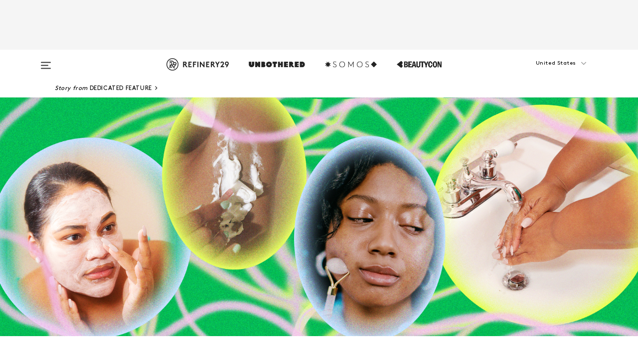

--- FILE ---
content_type: text/html; charset=utf-8
request_url: https://www.refinery29.com/en-us/sweepstakes-garnier-save-energy-water
body_size: 28407
content:

    <!DOCTYPE html>
    <html lang='en'>
      <head>
        
    <script>
      if (window.location.hostname !== window.atob('d3d3LnJlZmluZXJ5MjkuY29t')) {
        window.location = window.atob('aHR0cDovL3d3dy5yZWZpbmVyeTI5LmNvbS9lbi11cy9zd2VlcHN0YWtlcy1nYXJuaWVyLXNhdmUtZW5lcmd5LXdhdGVy');
      }
    </script>

        <script type="text/javascript">
          window.loadAdLib = function(e,t,a,r){var n=r.includes("refinery29");if(!window.__AdLib){var o=document.createElement("script");o.src=e,o.id="ad-lib",o.onload=function(){window.__AdLib&&(window.__AdLib.env=n?"production":"development",window.__AdLib.template="master",window.__AdLib.site="refinery29",window.__AdLib.brand="refinery29",window.__AdLib.domain=n?".refinery29.com":".rf29.net",window.__AdLib.init())},o.onerror=function(e){console.error("Ad-Lib could not load it's script.",e)},document.head.appendChild(o)}}
        </script>
        <link
          rel="preload"
          as="script"
          href="https://web-statics-cdn.refinery29.com/vendor/ad-lib/v3_1_0/vice-ad-lib.js"
          onload="window.loadAdLib(this.href, 'EN', 'TCFv2.2', 'www.refinery29.com');">
        </script>
        <meta charset="utf-8">
        <title data-react-helmet="true">Enter To Win Over $500 Worth Of Sustainable Prizes</title>
        <meta data-react-helmet="true" content="ie=edge" http-equiv="x-ua-compatible"/><meta data-react-helmet="true" name="title" content="Enter To Win Over $500 Worth Of Sustainable Prizes" itemprop="title"/><meta data-react-helmet="true" name="description" content="Show us the #OneGreenStep you take to save energy and water and be entered to win over $500 worth of prizes, from eco-friendly beauty products to sustainable lifestyle items." itemprop="description"/><meta data-react-helmet="true" property="og:url" content="https://www.refinery29.com/en-us/sweepstakes-garnier-save-energy-water"/><meta data-react-helmet="true" name="twitter:title" content="Want To Win Over $500 Worth Of Sustainable Prizes? Show Us How You Save Energy & Water"/><meta data-react-helmet="true" property="og:title" content="Want To Win Over $500 Worth Of Sustainable Prizes? Show Us How You Save Energy & Water" itemprop="name"/><meta data-react-helmet="true" property="og:description" content="Show us the #OneGreenStep you take to save energy and water and be entered to win over $500 worth of prizes, from eco-friendly beauty products to sustainable lifestyle items."/><meta data-react-helmet="true" property="og:image" content="https://www.refinery29.com/images/11122953.png?crop=40%3A21" itemprop="image"/><meta data-react-helmet="true" property="og:image:secure_url" content="https://www.refinery29.com/images/11122953.png?crop=40%3A21" itemprop="image"/><meta data-react-helmet="true" name="twitter:card" content="summary_large_image"/><meta data-react-helmet="true" name="twitter:site" content="@refinery29"/><meta data-react-helmet="true" name="twitter:description" content="Show us the #OneGreenStep you take to save energy and water and be entered to win over $500 worth of prizes, from eco-friendly beauty products to sustainable lifestyle items."/><meta data-react-helmet="true" name="twitter:image" content="https://www.refinery29.com/images/11122953.png?crop=40%3A21"/><meta data-react-helmet="true" name="pinterest:image" content="https://www.refinery29.com/images/11122953.png?crop=37%3A50"/><meta data-react-helmet="true" property="fb:app_id" content="155023867867753"/><meta data-react-helmet="true" property="fb:pages" content="86973707921,587074007996399,269626263209765,509115739117952,1562713254009921,583745561686633,656112191237463,284423314989162,974273182666651,192477361634120"/><meta data-react-helmet="true" property="article:publisher" content="refinery29"/><meta data-react-helmet="true" name="viewport" content="width=device-width, initial-scale=1"/><meta data-react-helmet="true" name="theme-color" content="#fd5b4e"/><meta data-react-helmet="true" property="og:type" content="article"/><meta data-react-helmet="true" name="p:domain_verify" content="b10faeb45f92f5ebf0073a215d615ea9"/><meta data-react-helmet="true" property="entry_template" content="entry.article-full-width"/><meta data-react-helmet="true" property="author" content="Hilary Shepherd"/>
        <link data-react-helmet="true" rel="canonical" href="https://www.refinery29.com/en-us/sweepstakes-garnier-save-energy-water"/><link data-react-helmet="true" rel="publisher" href="https://plus.google.com/101601649207969071719"/><link data-react-helmet="true" rel="rich-pin-icon" href="https://www.refinery29.com/assets/08c2e62e7d1f514259af92204bc9c284.ico"/><link data-react-helmet="true" rel="alternate" hreflang="en" href="https://www.refinery29.com/en-us/sweepstakes-garnier-save-energy-water"/><link data-react-helmet="true" rel="alternate" hreflang="x-default" href="https://www.refinery29.com/en-us/sweepstakes-garnier-save-energy-water"/>
        <script data-react-helmet="true" type="application/ld+json">{"@context":"http://schema.org","@type":"WebPage","name":"Refinery29","url":"https://www.refinery29.com/en-us","potentialAction":{"@type":"SearchAction","target":"https://www.refinery29.com/en-us/search?q={Refinery29}","query-input":"required name=Refinery29","sameAs":["https://www.facebook.com/refinery29","https://twitter.com/refinery29","https://www.pinterest.com/refinery29/","https://instagram.com/refinery29","https://www.youtube.com/Refinery29TV"]},"image":"https://www.refinery29.com/assets/images/r29-logo-b.svg"}</script><script data-react-helmet="true" type="application/ld+json">{"@context":"http://schema.org","@type":"WebSite","name":"Refinery29","url":"https://www.refinery29.com/en-us","potentialAction":{"@type":"SearchAction","target":"https://www.refinery29.com/en-us/search?q={Refinery29}","query-input":"required name=Refinery29","sameAs":["https://www.facebook.com/refinery29","https://twitter.com/refinery29","https://www.pinterest.com/refinery29/","https://instagram.com/refinery29","https://www.youtube.com/Refinery29TV"]},"image":"https://www.refinery29.com/assets/images/r29-logo-b.svg"}</script><script data-react-helmet="true" type="application/ld+json">{"@context":"http://schema.org","@type":"Article","mainEntityOfPage":{"@type":"WebPage","@id":"https://www.refinery29.com/en-us/sweepstakes-garnier-save-energy-water"},"headline":"How You Can Win Over $500 Worth Of Sustainable Products From Garnier","url":"https://www.refinery29.com/en-us/sweepstakes-garnier-save-energy-water","thumbnailUrl":"https://www.refinery29.com/images/11122953.png","image":{"@type":"ImageObject","url":"https://www.refinery29.com/images/11122953.png","height":750,"width":2000},"datePublished":"2022-09-30T17:27:44.000Z","dateModified":"2022-09-30T17:27:44.000Z","author":{"@type":"Person","name":"Hilary Shepherd"},"creator":["Hilary Shepherd"],"articleSection":"Beauty","keywords":["Dedicated Feature","Beauty","Contests","The Latest"],"publisher":{"@type":"Organization","name":"Refinery29","logo":{"@type":"ImageObject","url":"https://www.refinery29.com/assets/images/refinery29.png","width":54,"height":54}},"description":"Show us the #OneGreenStep you take to save energy and water and be entered to win over $500 worth of prizes, from eco-friendly beauty products to sustainable lifestyle items."}</script><script data-react-helmet="true" type="application/ld+json">{"@context":"http://schema.org","@type":"BreadcrumbList","itemListElement":[{"@type":"ListItem","position":1,"item":{"@id":"en-us/dedicated-feature","url":"https://www.refinery29.com/en-us/dedicated-feature","name":"Dedicated Feature"}},{"@type":"ListItem","position":2,"item":{"@id":"en-us/beauty","url":"https://www.refinery29.com/en-us/beauty","name":"Beauty"}},{"@type":"ListItem","position":3,"item":{"@id":"en-us/contests","url":"https://www.refinery29.com/en-us/contests","name":"Contests"}},{"@type":"ListItem","position":4,"item":{"@id":"en-us/the-latest","url":"https://www.refinery29.com/en-us/the-latest","name":"The Latest"}}]}</script><script data-react-helmet="true" type="application/ld+json">{"@context":"http://schema.org","@type":"ImageObject","author":null,"contentUrl":"https://www.refinery29.com/images/11122959.jpg","description":null}</script><script data-react-helmet="true" type="application/ld+json">{"@context":"http://schema.org","@type":"Person","name":"Hilary Shepherd","image":null,"url":"https://www.refinery29.com/en-us/author/hilary-shepherd"}</script>
        <link id='main-styles' rel='stylesheet' href='/assets/styles.1a6fc843c5b8cd941845.css' type='text/css' />
        <link id='htlbid-styles' rel='stylesheet' href='https://htlbid.com/v3/refinery29-v2.com/htlbid.css' type='text/css' />
      </head>
      <body id='enUS' class='en'>
<div id='r29-app'><div data-reactroot=""><main><a id="skip" href="#r29-container">Skip navigation!</a><div class=""><div><div class="main"><div class="header-ad-container"><div><span>ADVERTISEMENT</span><div class="ad htlad-ad-header" data-ad-size="7x7,8x8,728x90,970x90,970x250" data-ad-position="header" data-slot-id="scrollable-header" data-targeting="{&quot;sponsorship&quot;:&quot;GarnierAnnouncementFeature2&quot;,&quot;section_name&quot;:[&quot;beauty&quot;,&quot;contests&quot;,&quot;dedicated-feature&quot;,&quot;living-green&quot;,&quot;one-green-step&quot;,&quot;sustainability&quot;],&quot;collections&quot;:[],&quot;aggregations&quot;:null,&quot;entityid&quot;:11100134,&quot;aid&quot;:&quot;sweepstakes-garnier-save-energy-water&quot;,&quot;pageid&quot;:&quot;sweepstakes-garnier-save-energy-water&quot;,&quot;pagetype&quot;:&quot;Full-Width scrollable&quot;,&quot;test&quot;:null,&quot;is_sensitive_content&quot;:false,&quot;edition&quot;:&quot;en-us&quot;,&quot;utm_source&quot;:null,&quot;utm_medium&quot;:null,&quot;utm_content&quot;:null,&quot;utm_campaign&quot;:null,&quot;vertical&quot;:&quot;r29&quot;,&quot;document.referrer&quot;:&quot;&quot;,&quot;keywords&quot;:null,&quot;ad_count&quot;:5}" id="ad-header"></div></div></div><header role="banner" aria-label="Primary" class="global-header"><div class="global-header-main"><div id="main-menu" class="global-menu"><div class="menu-inner"><div class="global-search-nav" aria-label="global search"><div class="search-drawer"><form class="search-form" action="/en-us/search" method="GET" aria-label="Search"><input type="search" id="search-header" name="q" placeholder="Search" value=""/><div class="search-button" role="button" tabindex="0" aria-label="search button"><svg width="16" height="18" viewBox="0 0 16 18" fill="black" xmlns="http://www.w3.org/2000/svg"><path d="M10.7857 8.71429C10.7857 6.50893 8.99107 4.71428 6.78571 4.71428C4.58036 4.71428 2.78571 6.50893 2.78571 8.71429C2.78571 10.9196 4.58036 12.7143 6.78571 12.7143C8.99107 12.7143 10.7857 10.9196 10.7857 8.71429ZM15.3571 16.1429C15.3571 16.7679 14.8393 17.2857 14.2143 17.2857C13.9107 17.2857 13.6161 17.1607 13.4107 16.9464L10.3482 13.8929C9.30357 14.6161 8.05357 15 6.78571 15C3.3125 15 0.5 12.1875 0.5 8.71429C0.5 5.24107 3.3125 2.42857 6.78571 2.42857C10.2589 2.42857 13.0714 5.24107 13.0714 8.71429C13.0714 9.98214 12.6875 11.2321 11.9643 12.2768L15.0268 15.3393C15.2321 15.5446 15.3571 15.8393 15.3571 16.1429Z" fill="#333333"></path></svg></div></form></div></div><div class="category-children"><div class="category-child"><div><a href="https://www.refinery29.com/en-us/unbothered"><img class="menu-logo" src="/assets/6a9d712b4b1480df334054a94146cc34.png" alt="Unbothered menu logo"/></a></div><p>A community celebrating Black voices, Black art, and Black folx.</p></div><div class="category-child"><div><a href="https://www.refinery29.com/en-us/latine-somos"><img class="menu-logo" src="/assets/1ce585852b9e9a8cba36762b911e0f5f.png" alt="Somos menu logo"/></a></div><p>Latines learning, remembering, healing, and finding joy in our diverse stories.</p></div><div class="category-child"><div><a href="https://www.beautycon.com/"><img class="menu-logo" src="/assets/b3658fb2d9482c50df8996241fb2b67d.png" alt="BeautyCon menu logo"/></a></div><p>Beautycon is a global platform that brings together beauty enthusiasts, brands, and industry leaders to explore the latest trends, innovations, and conversations shaping the future of beauty.</p></div></div><div><div class="category-title">Featured Channels</div><div class="category-children"><div class="category-child"><a href="/en-us/fitted">Fitted</a></div><div class="category-child"><a href="/en-us/horoscope">Horoscopes</a></div><div class="category-child"><a href="/en-us/money-diary">Money Diaries</a></div><div class="category-child"><a href="/en-us/beauty-studio">Beauty Studio</a></div><div class="category-child"><a href="/en-us/aapi-heritage-month">Not Your Token Asian</a></div><div class="category-child"><a href="/en-us/my-period">My Period</a></div></div></div><div><div class="category-title">Get The Latest</div><div class="category-children"><div class="category-child"><a href="/en-us/shopping">Shopping</a></div><div class="category-child"><a href="/en-us/work-and-money">Work &amp; Money</a></div><div class="category-child"><a href="/en-us/health">Sex &amp; Wellness</a></div><div class="category-child"><a href="/en-us/beauty">Beauty</a></div><div class="category-child"><a href="/en-us/us-news">News</a></div><div class="category-child"><a href="/en-us/entertainment">Entertainment</a></div><div class="category-child"><a href="/en-us/fashion">Fashion</a></div><div class="category-child"><a href="/en-us/politics">Politics</a></div><div class="category-child"><a href="/en-us/living">Lifestyle</a></div></div></div><div><div class="category-title">Get In Touch</div><div class="social-icons"><a href="https://www.facebook.com/refinery29/" target="_blank" title="Refinery29&#x27;s Facebook page" aria-label="Refinery29&#x27;s Facebook page"><svg width="56" height="56" viewBox="0 0 56 56" fill="black" role="img" aria-hidden="true"><path d="M36 20H20V36H27.9973V29.9592H25.9579V27.6101H27.9973V25.8804C27.9973 24.8995 28.2684 24.1379 28.8105 23.5958C29.3526 23.0537 30.0883 22.7826 31.0177 22.7826C31.947 22.7826 32.5494 22.817 32.8248 22.8859V24.9769H31.5856C31.1382 24.9769 30.8327 25.0716 30.6692 25.2609C30.5057 25.4502 30.4239 25.7341 30.4239 26.1128V27.6101H32.7473L32.4375 29.9592H30.4239V36H36V20Z"></path></svg></a><a href="https://x.com/refinery29" target="_blank" title="Refinery29&#x27;s Twitter page" aria-label="Refinery29&#x27;s Twitter page"><svg width="56" height="56" viewBox="0 0 56 56" fill="black" role="img" aria-hidden="true"><path fill-rule="evenodd" clip-rule="evenodd" d="M20.0113 35H21.3186L26.435 29.1807L30.5034 35H35L28.9369 26.3703L34.5041 20H33.1743L28.3396 25.5107L24.4628 20H20L25.8603 28.3541L20.0113 35ZM21.8032 20.9809H23.8204L33.1856 34.0742H31.1457L21.8032 20.9809Z"></path></svg></a><a href="https://www.instagram.com/refinery29/" target="_blank" title="Refinery29&#x27;s Instagram page" aria-label="Refinery29&#x27;s Instagram page"><svg width="56" height="56" viewBox="0 0 56 56" fill="black" role="img" aria-hidden="true"><path fill-rule="evenodd" clip-rule="evenodd" d="M28.5 21.4375C27.4167 21.4375 26.7135 21.4453 26.3906 21.461C26.0677 21.4766 25.6875 21.4896 25.25 21.5C24.8542 21.5209 24.5443 21.5573 24.3203 21.6094C24.0964 21.6615 23.9063 21.7188 23.75 21.7813C23.5729 21.8438 23.4115 21.9245 23.2656 22.0235C23.1198 22.1224 22.9792 22.2396 22.8438 22.375C22.7187 22.5 22.6068 22.6354 22.5078 22.7813C22.4089 22.9271 22.3229 23.0938 22.25 23.2813C22.1979 23.4271 22.1458 23.612 22.0938 23.836C22.0417 24.0599 22.0104 24.375 22 24.7813C21.9792 25.2084 21.9635 25.5834 21.9531 25.9063C21.9427 26.2292 21.9375 26.9271 21.9375 28C21.9375 29.0834 21.9453 29.7865 21.9609 30.1094C21.9766 30.4323 21.9896 30.8125 22 31.25C22.0208 31.6459 22.0573 31.9558 22.1094 32.1797C22.1615 32.4037 22.2187 32.5938 22.2812 32.75C22.3438 32.9271 22.4245 33.0886 22.5234 33.2344C22.6224 33.3802 22.7396 33.5209 22.875 33.6563C23 33.7813 23.1354 33.8933 23.2812 33.9922C23.4271 34.0912 23.5937 34.1771 23.7812 34.25C23.9271 34.3021 24.112 34.3542 24.3359 34.4063C24.5599 34.4584 24.875 34.4896 25.2812 34.5C25.7083 34.5209 26.0833 34.5365 26.4062 34.5469C26.7292 34.5573 27.4271 34.5625 28.5 34.5625C29.5833 34.5625 30.2865 34.5547 30.6094 34.5391C30.9323 34.5235 31.3125 34.5104 31.75 34.5C32.1458 34.4792 32.4557 34.4427 32.6797 34.3907C32.9036 34.3386 33.0937 34.2813 33.25 34.2188C33.4271 34.1563 33.5885 34.0756 33.7344 33.9766C33.8802 33.8776 34.0208 33.7604 34.1562 33.625C34.2813 33.5 34.3932 33.3646 34.4922 33.2188C34.5911 33.0729 34.6771 32.9063 34.75 32.7188C34.8021 32.5729 34.8542 32.3881 34.9062 32.1641C34.9583 31.9401 34.9896 31.625 35 31.2188C35.0208 30.7917 35.0365 30.4167 35.0469 30.0938C35.0573 29.7709 35.0625 29.073 35.0625 28C35.0625 26.9167 35.0547 26.2136 35.0391 25.8907C35.0234 25.5677 35.0104 25.1875 35 24.75C34.9792 24.3542 34.9427 24.0443 34.8906 23.8203C34.8385 23.5964 34.7812 23.4063 34.7188 23.25C34.6562 23.0729 34.5755 22.9115 34.4766 22.7657C34.3776 22.6198 34.2604 22.4792 34.125 22.3438C34 22.2188 33.8646 22.1068 33.7188 22.0078C33.5729 21.9089 33.4063 21.8229 33.2188 21.75C33.0729 21.6979 32.888 21.6459 32.6641 21.5938C32.4401 21.5417 32.125 21.5104 31.7188 21.5C31.2917 21.4792 30.9167 21.4636 30.5938 21.4532C30.2708 21.4427 29.5729 21.4375 28.5 21.4375ZM28.5 20C29.5938 20 30.3099 20.0078 30.6484 20.0235C30.987 20.0391 31.3646 20.0521 31.7812 20.0625C32.2188 20.0834 32.5885 20.1224 32.8906 20.1797C33.1927 20.237 33.4687 20.3125 33.7188 20.4063C33.9896 20.5209 34.2422 20.6511 34.4766 20.7969C34.7109 20.9427 34.9375 21.125 35.1562 21.3438C35.375 21.5625 35.5599 21.7917 35.7109 22.0313C35.862 22.2709 35.9896 22.5209 36.0938 22.7813C36.1875 23.0209 36.2656 23.2943 36.3281 23.6016C36.3906 23.9089 36.4271 24.2813 36.4375 24.7188C36.4583 25.1459 36.474 25.5261 36.4844 25.8594C36.4948 26.1927 36.5 26.9063 36.5 28C36.5 29.0938 36.4922 29.8099 36.4766 30.1485C36.4609 30.487 36.4479 30.8646 36.4375 31.2813C36.4167 31.7188 36.3776 32.0886 36.3203 32.3907C36.263 32.6927 36.1875 32.9688 36.0938 33.2188C35.9792 33.4896 35.849 33.7422 35.7031 33.9766C35.5573 34.211 35.375 34.4375 35.1562 34.6563C34.9375 34.875 34.7083 35.0599 34.4688 35.211C34.2292 35.362 33.9792 35.4896 33.7188 35.5938C33.4792 35.6875 33.2057 35.7657 32.8984 35.8282C32.5911 35.8907 32.2188 35.9271 31.7812 35.9375C31.3542 35.9584 30.974 35.974 30.6406 35.9844C30.3073 35.9948 29.5938 36 28.5 36C27.4062 36 26.6901 35.9922 26.3516 35.9766C26.013 35.961 25.6354 35.9479 25.2188 35.9375C24.7812 35.9167 24.4115 35.8776 24.1094 35.8203C23.8073 35.7631 23.5313 35.6875 23.2812 35.5938C23.0104 35.4792 22.7578 35.349 22.5234 35.2032C22.2891 35.0573 22.0625 34.875 21.8438 34.6563C21.625 34.4375 21.4401 34.2084 21.2891 33.9688C21.138 33.7292 21.0104 33.4792 20.9062 33.2188C20.8125 32.9792 20.7344 32.7058 20.6719 32.3985C20.6094 32.0912 20.5729 31.7188 20.5625 31.2813C20.5417 30.8542 20.526 30.474 20.5156 30.1407C20.5052 29.8073 20.5 29.0938 20.5 28C20.5 26.9063 20.5078 26.1901 20.5234 25.8516C20.5391 25.513 20.5521 25.1354 20.5625 24.7188C20.5833 24.2813 20.6224 23.9115 20.6797 23.6094C20.737 23.3073 20.8125 23.0313 20.9062 22.7813C21.0208 22.5104 21.151 22.2578 21.2969 22.0235C21.4427 21.7891 21.625 21.5625 21.8438 21.3438C22.0625 21.125 22.2917 20.9401 22.5312 20.7891C22.7708 20.6381 23.0208 20.5104 23.2812 20.4063C23.5208 20.3125 23.7943 20.2344 24.1016 20.1719C24.4089 20.1094 24.7812 20.0729 25.2188 20.0625C25.6458 20.0417 26.026 20.0261 26.3594 20.0157C26.6927 20.0052 27.4062 20 28.5 20ZM28.5 23.875C29.0729 23.875 29.6094 23.9818 30.1094 24.1953C30.6094 24.4089 31.0469 24.7032 31.4219 25.0782C31.7969 25.4532 32.0911 25.8907 32.3047 26.3907C32.5182 26.8907 32.625 27.4271 32.625 28C32.625 28.573 32.5182 29.1094 32.3047 29.6094C32.0911 30.1094 31.7969 30.5469 31.4219 30.9219C31.0469 31.2969 30.6094 31.5912 30.1094 31.8047C29.6094 32.0183 29.0729 32.125 28.5 32.125C27.9271 32.125 27.3906 32.0183 26.8906 31.8047C26.3906 31.5912 25.9531 31.2969 25.5781 30.9219C25.2031 30.5469 24.9089 30.1094 24.6953 29.6094C24.4818 29.1094 24.375 28.573 24.375 28C24.375 27.4271 24.4818 26.8907 24.6953 26.3907C24.9089 25.8907 25.2031 25.4532 25.5781 25.0782C25.9531 24.7032 26.3906 24.4089 26.8906 24.1953C27.3906 23.9818 27.9271 23.875 28.5 23.875ZM28.5 30.6875C29.2396 30.6875 29.8724 30.4219 30.3984 29.8907C30.9245 29.3594 31.1875 28.7292 31.1875 28C31.1875 27.2604 30.9219 26.6276 30.3906 26.1016C29.8594 25.5755 29.2292 25.3125 28.5 25.3125C27.7604 25.3125 27.1276 25.5782 26.6016 26.1094C26.0755 26.6407 25.8125 27.2709 25.8125 28C25.8125 28.7396 26.0781 29.3724 26.6094 29.8985C27.1406 30.4245 27.7708 30.6875 28.5 30.6875ZM33.7188 23.7188C33.7188 23.9792 33.6302 24.2058 33.4531 24.3985C33.276 24.5912 33.0521 24.6875 32.7812 24.6875C32.5208 24.6875 32.2943 24.5938 32.1016 24.4063C31.9089 24.2188 31.8125 23.9896 31.8125 23.7188C31.8125 23.4584 31.9062 23.237 32.0938 23.0547C32.2813 22.8724 32.5104 22.7813 32.7812 22.7813C33.0417 22.7813 33.263 22.8698 33.4453 23.0469C33.6276 23.224 33.7188 23.4479 33.7188 23.7188Z"></path></svg></a><a href="https://www.pinterest.com/refinery29/" target="_blank" title="Refinery29&#x27;s Pinterest page" aria-label="Refinery29&#x27;s Pinterest page"><svg width="56" height="56" viewBox="0 0 56 56" fill="black" role="img" aria-hidden="true"><path fill-rule="evenodd" clip-rule="evenodd" d="M28.0003 20C23.5821 20 20 23.5817 20 27.9999C20 31.2757 21.9699 34.0898 24.7887 35.3271C24.7662 34.7685 24.7846 34.0979 24.9279 33.4902C25.0817 32.8407 25.9573 29.131 25.9573 29.131C25.9573 29.131 25.7017 28.6203 25.7017 27.8652C25.7017 26.6798 26.3889 25.7944 27.2446 25.7944C27.9723 25.7944 28.3238 26.3409 28.3238 26.9953C28.3238 27.7269 27.8573 28.821 27.6173 29.8344C27.4169 30.683 28.0428 31.3752 28.88 31.3752C30.3958 31.3752 31.4167 29.4285 31.4167 27.1219C31.4167 25.3686 30.2357 24.0562 28.0878 24.0562C25.661 24.0562 24.1492 25.8659 24.1492 27.8873C24.1492 28.5843 24.3547 29.0758 24.6766 29.4564C24.8246 29.6312 24.8452 29.7016 24.7916 29.9023C24.7532 30.0495 24.6651 30.4038 24.6286 30.5443C24.5753 30.7469 24.4112 30.8193 24.228 30.7445C23.1103 30.2882 22.5897 29.0642 22.5897 27.6882C22.5897 25.4157 24.5063 22.6908 28.3073 22.6908C31.3617 22.6908 33.372 24.901 33.372 27.2735C33.372 30.4117 31.6273 32.7562 29.0554 32.7562C28.1917 32.7562 27.3792 32.2893 27.101 31.7591C27.101 31.7591 26.6365 33.6023 26.5381 33.9582C26.3685 34.575 26.0365 35.1915 25.7329 35.6719C26.4525 35.8844 27.2125 36 28.0003 36C32.4181 36 36 32.4183 36 27.9999C36 23.5817 32.4181 20 28.0003 20" fill="black"></path></svg></a><a href="https://www.snapchat.com/add/refinery29" target="_blank" title="Add Refinery29 on Snapchat" aria-label="Add Refinery29 on Snapchat"><svg width="56" height="56" viewBox="0 0 56 56" fill="black" role="img" aria-hidden="true"><path d="M24.1288 22.7136C23.7038 23.6651 23.8717 25.3699 23.9397 26.5621C23.4807 26.8163 22.8913 26.3703 22.5577 26.3703C22.2106 26.3703 21.7962 26.5982 21.731 26.9381C21.6843 27.183 21.7941 27.5398 22.5818 27.8506C22.8863 27.971 23.611 28.1126 23.7789 28.5076C24.0147 29.0627 22.5676 31.6248 20.2952 31.9986C20.1174 32.0276 19.9906 32.1862 20.0005 32.366C20.0402 33.0563 21.5887 33.3267 22.275 33.4329C22.3452 33.5278 22.4018 33.9285 22.4918 34.2336C22.5322 34.3703 22.6363 34.5338 22.9041 34.5338C23.2533 34.5338 23.8334 34.2648 24.8435 34.4319C25.8338 34.5968 26.7645 36 28.5517 36C30.2128 36 31.2038 34.5904 32.1572 34.4319C32.709 34.3405 33.1829 34.3696 33.7127 34.4729C34.0775 34.5444 34.4048 34.5841 34.5089 34.2258C34.6003 33.9165 34.6562 33.5235 34.725 33.4308C35.405 33.3253 36.9605 33.0556 36.9995 32.3653C37.0094 32.1855 36.8826 32.0276 36.7048 31.9979C34.4707 31.6297 32.9796 29.0754 33.2211 28.5069C33.3883 28.1126 34.108 27.9724 34.4182 27.8499C34.9948 27.6227 35.2838 27.343 35.2775 27.0195C35.2697 26.6053 34.771 26.3582 34.4041 26.3582C34.0308 26.3582 33.4946 26.8 33.0603 26.5607C33.1283 25.3586 33.2955 23.6616 32.8712 22.7108C32.0672 20.9104 30.2787 20 28.4908 20C26.7143 20 24.9391 20.8977 24.1288 22.7136Z"></path></svg></a><a href="https://www.youtube.com/refinery29" target="_blank" title="Refinery29&#x27;s YouTube channel" aria-label="Refinery29&#x27;s YouTube channel"><svg width="56" height="56" viewBox="0 0 56 56" fill="black" role="img" aria-hidden="true"><path d="M37.5812 24.0397C37.468 23.6461 37.2474 23.2897 36.943 23.0085C36.6299 22.7186 36.2462 22.5112 35.8281 22.406C34.2633 22.004 27.9942 22.004 27.9942 22.004C25.3806 21.975 22.7677 22.1025 20.1702 22.3857C19.7521 22.4987 19.3691 22.7107 19.0554 23.0028C18.7471 23.2919 18.5238 23.6483 18.4071 24.0389C18.1269 25.51 17.9908 27.0038 18.0005 28.5C17.9905 29.9949 18.1263 31.4881 18.4071 32.9611C18.5213 33.35 18.7438 33.7049 19.0529 33.9915C19.362 34.2782 19.747 34.4852 20.1702 34.5948C21.7559 34.996 27.9942 34.996 27.9942 34.996C30.6111 35.025 33.2273 34.8975 35.8281 34.6143C36.2462 34.5091 36.6299 34.3017 36.943 34.0118C37.2513 33.7252 37.4704 33.3687 37.5804 32.9806C37.8679 31.51 38.0077 30.0157 37.9978 28.5187C38.0195 27.0153 37.8798 25.5147 37.5812 24.0397ZM26.0011 31.2803V25.7205L31.2171 28.5008L26.0011 31.2803Z"></path></svg></a><a href="https://www.tiktok.com/@refinery29" target="_blank" title="Refinery29 on TikTok" aria-label="Refinery29 on TikTok"><svg width="56" height="56" viewBox="0 0 56 56" fill="black" role="img" aria-hidden="true"><path fill-rule="evenodd" clip-rule="evenodd" d="M31.4908 25.2742C32.6132 25.9313 33.7125 26.3461 35 26.4747V23.7562C34.0075 23.6801 32.9924 23.0465 32.3865 22.3424C32.0187 21.9151 31.7425 21.408 31.5969 20.8676C31.5744 20.784 31.4826 20.2511 31.4719 20H28.628V20.6786V22.3029V29.2038V30.1679C28.628 30.7168 28.6695 31.2862 28.4613 31.8055C27.9518 33.0764 26.3591 33.6316 25.1298 32.9939C22.7357 31.7424 24.0705 28.27 26.551 28.5908V25.7701C26.2122 25.7649 25.7723 25.8301 25.6141 25.849C25.1277 25.907 24.6563 26.042 24.2062 26.2292C21.6328 27.2995 20.3116 30.2524 21.3623 32.8153L21.331 32.7277C22.6604 36.1247 27.1531 37.0798 29.8457 34.6274C31.7236 32.9169 31.4908 30.5397 31.4908 28.2712V25.2742Z"></path></svg></a><a href="https://jump.refinery29.com/join/24/signup-all-newsletters?utm_source=footer&amp;utm_medium=emailsignup&amp;_ga=2.174034529.350230817.1728573652-162356488.1728573652" target="_blank" title="Sign up for Refinery29 newsletters" aria-label="Sign up for Refinery29 newsletters"><svg width="52" height="56" viewBox="0 0 52 56" fill="black" role="img" aria-hidden="true"><path d="M34.1429 33.7678V25.625C33.9167 25.8795 33.6728 26.1127 33.4113 26.3248C31.5169 27.7809 30.0113 28.9754 28.8945 29.9085C28.534 30.2124 28.2407 30.4492 28.0145 30.6189C27.7883 30.7885 27.4826 30.9599 27.0974 31.1331C26.7121 31.3063 26.3499 31.3928 26.0106 31.3928H25.9894C25.6501 31.3928 25.2879 31.3063 24.9026 31.1331C24.5174 30.9599 24.2117 30.7885 23.9855 30.6189C23.7593 30.4492 23.466 30.2124 23.1055 29.9085C21.9887 28.9754 20.4831 27.7809 18.5887 26.3248C18.3272 26.1127 18.0833 25.8795 17.8571 25.625V33.7678C17.8571 33.8597 17.8907 33.9393 17.9579 34.0064C18.025 34.0736 18.1045 34.1071 18.1964 34.1071H33.8036C33.8955 34.1071 33.975 34.0736 34.0421 34.0064C34.1093 33.9393 34.1429 33.8597 34.1429 33.7678ZM34.1429 22.6244V22.3647L34.1376 22.2268L34.1057 22.0943L34.0474 21.9989L33.952 21.9194L33.8036 21.8928H18.1964C18.1045 21.8928 18.025 21.9264 17.9579 21.9936C17.8907 22.0607 17.8571 22.1402 17.8571 22.2321C17.8571 23.4196 18.3767 24.4234 19.4157 25.2433C20.7799 26.3177 22.1972 27.438 23.6674 28.6043C23.7098 28.6397 23.8335 28.7439 24.0385 28.9171C24.2435 29.0903 24.4061 29.2228 24.5262 29.3147C24.6464 29.4066 24.8037 29.5179 24.998 29.6487C25.1924 29.7795 25.3709 29.8767 25.5335 29.9403C25.6961 30.0039 25.848 30.0357 25.9894 30.0357H26.0106C26.152 30.0357 26.3039 30.0039 26.4665 29.9403C26.6291 29.8767 26.8076 29.7795 27.002 29.6487C27.1963 29.5179 27.3536 29.4066 27.4738 29.3147C27.5939 29.2228 27.7565 29.0903 27.9615 28.9171C28.1665 28.7439 28.2902 28.6397 28.3326 28.6043C29.8028 27.438 31.2201 26.3177 32.5843 25.2433C32.966 24.9394 33.3211 24.5311 33.6498 24.0187C33.9785 23.5062 34.1429 23.0415 34.1429 22.6244ZM35.5 22.2321V33.7678C35.5 34.2344 35.3339 34.6337 35.0017 34.966C34.6695 35.2982 34.2701 35.4643 33.8036 35.4643H18.1964C17.7299 35.4643 17.3305 35.2982 16.9983 34.966C16.6661 34.6337 16.5 34.2344 16.5 33.7678V22.2321C16.5 21.7656 16.6661 21.3662 16.9983 21.034C17.3305 20.7018 17.7299 20.5357 18.1964 20.5357H33.8036C34.2701 20.5357 34.6695 20.7018 35.0017 21.034C35.3339 21.3662 35.5 21.7656 35.5 22.2321Z"></path></svg></a></div></div></div></div><button type="button" class="hamburger-menu desktop" aria-label="Open menu" aria-expanded="false" aria-controls="main-menu"><svg width="20" height="15" viewBox="0 0 20 15" fill="black" xmlns="http://www.w3.org/2000/svg"><rect y="0.5" width="20" height="2" rx="1" fill="#333333"></rect><rect y="6.5" width="15" height="2" rx="1" fill="#333333"></rect><rect y="12.5" width="20" height="2" rx="1" fill="#333333"></rect></svg></button><div class="header-verticals desktop"><a href="https://www.refinery29.com/en-us"><img class="menu-logo" src="/assets/90e3b0501ff143bd058ecb3f754a4430.png" alt="Refinery29 logo"/></a><a href="https://www.refinery29.com/en-us/unbothered"><img class="menu-logo" src="/assets/9aa89696be7da8b249e2ee2622a111e9.png" alt="Unbothered logo"/></a><a href="https://www.refinery29.com/en-us/latine-somos"><img class="menu-logo" src="/assets/cda4774d79df76d9c5ab2dfba3784155.png" alt="Somos logo"/></a><a href="https://www.beautycon.com/"><img class="menu-logo" src="/assets/d68e2ddc49f6065953daf57eac5b849a.png" alt="BeautyCon logo"/></a></div><div class="header-verticals desktop r29-only-menu"><a href="https://www.refinery29.com/en-us"><img class="menu-logo" src="/assets/90e3b0501ff143bd058ecb3f754a4430.png" alt="Refinery29 logo"/></a></div><div class="header-mobile-logo mobile"><a href="https://www.refinery29.com/en-us"><img class="menu-logo" src="/assets/90e3b0501ff143bd058ecb3f754a4430.png" alt="Refinery29 logo"/></a></div><div class="desktop edition-switch-wrapper"><div class="global-edition-switch" aria-label="Edition selector"><div class="current-edition" tabindex="0" role="button" aria-expanded="false" aria-haspopup="true"><span>United States</span><i class="fa fa-angle-down " aria-label="angle-down" aria-hidden="true"><svg width="1792" height="1792" viewBox="0 0 1792 1792"><path d="M1395 736q0 13-10 23l-466 466q-10 10-23 10t-23-10L407 759q-10-10-10-23t10-23l50-50q10-10 23-10t23 10l393 393 393-393q10-10 23-10t23 10l50 50q10 10 10 23z"/></svg></i></div><ul class=""><li class="label" aria-label="locales">Switch To</li><li><a href="https://www.refinery29.com/en-gb"><span>United Kingdom</span></a></li><li><a href="https://www.refinery29.com/de-de"><span>Germany</span></a></li><li><a href="https://www.refinery29.com/fr-fr"><span>France</span></a></li><li><a href="https://www.refinery29.com/en-au"><span>Australia</span></a></li></ul></div></div><div class="mobile edition-switch-wrapper"></div><button type="button" class="hamburger-menu mobile" aria-label="Open menu" aria-expanded="false" aria-controls="main-menu"><svg width="20" height="15" viewBox="0 0 20 15" fill="black" xmlns="http://www.w3.org/2000/svg"><rect y="0.5" width="20" height="2" rx="1" fill="#333333"></rect><rect y="6.5" width="15" height="2" rx="1" fill="#333333"></rect><rect y="12.5" width="20" height="2" rx="1" fill="#333333"></rect></svg></button></div></header><div class="mobile-header-verticals-wrapper"><div class="mobile-header-verticals"><div class="mobile-vertical"><a href="https://www.refinery29.com/en-us/unbothered"><img class="menu-logo" src="/assets/6a9d712b4b1480df334054a94146cc34.png" alt="Unbothered menu logo"/></a></div><div class="mobile-vertical"><a href="https://www.refinery29.com/en-us/latine-somos"><img class="menu-logo" src="/assets/1ce585852b9e9a8cba36762b911e0f5f.png" alt="Somos menu logo"/></a></div><div class="mobile-vertical"><a href="https://www.beautycon.com/"><img class="menu-logo" src="/assets/b3658fb2d9482c50df8996241fb2b67d.png" alt="BeautyCon menu logo"/></a></div></div></div><div id="r29-container"><div><header hidden="" class="condensed-header hidden"><a href="/en-us"><div class="r29-logo"><img src="/assets/d27ad8510dcf0eef13f6419f4f9a76e6.svg" alt="Refinery29"/></div></a><div class="condensed-title"><span>Now Reading</span><h4>Enter To Win Over $500 Worth Of Sustainable Prizes</h4></div><div class="story-share"><button class="fa fa-facebook " aria-label="facebook" aria-hidden="true"><svg height="1792" viewBox="0 0 1792 1792" width="1792" role="img" aria-hidden="true"><path d="m1343 12v264h-157q-86 0-116 36t-30 108v189h293l-39 296h-254v759h-306v-759h-255v-296h255v-218q0-186 104-288.5t277-102.5q147 0 228 12z"/></svg>
</button><div data-href="https://pinterest.com/pin/create/button/?url=https%3A%2F%2Fwww.refinery29.com%2Fen-us%2Fsweepstakes-garnier-save-energy-water%3Futm_source%3Dpinterest%26utm_medium%3Dpinterest_share&amp;media=http%3A%2F%2Fwww.refinery29.com%2Fimages%2F11122953.png%3Fcrop%3D37%253A50&amp;description=How%20You%20Can%20Win%20Over%20%24500%20Worth%20Of%20Sustainable%20Products%20From%20Garnier%2B%23refinery29" data-pin-custom="true" style="display:inline-block" role="button" tabindex="0"><button class="fa fa-pinterest-p" title="Share on Pinterest" aria-label="Share on Pinterest"><svg height="1792" viewBox="0 0 1792 1792" width="1792" role="img" aria-hidden="true"><path d="m256 597q0-108 37.5-203.5t103.5-166.5 152-123 185-78 202-26q158 0 294 66.5t221 193.5 85 287q0 96-19 188t-60 177-100 149.5-145 103-189 38.5q-68 0-135-32t-96-88q-10 39-28 112.5t-23.5 95-20.5 71-26 71-32 62.5-46 77.5-62 86.5l-14 5-9-10q-15-157-15-188 0-92 21.5-206.5t66.5-287.5 52-203q-32-65-32-169 0-83 52-156t132-73q61 0 95 40.5t34 102.5q0 66-44 191t-44 187q0 63 45 104.5t109 41.5q55 0 102-25t78.5-68 56-95 38-110.5 20-111 6.5-99.5q0-173-109.5-269.5t-285.5-96.5q-200 0-334 129.5t-134 328.5q0 44 12.5 85t27 65 27 45.5 12.5 30.5q0 28-15 73t-37 45q-2 0-17-3-51-15-90.5-56t-61-94.5-32.5-108-11-106.5z"/></svg>
</button></div><button class="fa fa-envelope-o" title="Share by Email" aria-label="Share by Email"><svg height="1792" viewBox="0 0 1792 1792" width="1792"><path d="m1664 1504v-768q-32 36-69 66-268 206-426 338-51 43-83 67t-86.5 48.5-102.5 24.5h-2q-48 0-102.5-24.5t-86.5-48.5-83-67q-158-132-426-338-37-30-69-66v768q0 13 9.5 22.5t22.5 9.5h1472q13 0 22.5-9.5t9.5-22.5zm0-1051v-24.5l-.5-13-3-12.5-5.5-9-9-7.5-14-2.5h-1472q-13 0-22.5 9.5t-9.5 22.5q0 168 147 284 193 152 401 317 6 5 35 29.5t46 37.5 44.5 31.5 50.5 27.5 43 9h2q20 0 43-9t50.5-27.5 44.5-31.5 46-37.5 35-29.5q208-165 401-317 54-43 100.5-115.5t46.5-131.5zm128-37v1088q0 66-47 113t-113 47h-1472q-66 0-113-47t-47-113v-1088q0-66 47-113t113-47h1472q66 0 113 47t47 113z"/></svg></button></div></header><article class="r29-article-container sponsored-override"><div class="primary-tag-banner"><a href="/en-us/dedicated-feature"><span class="story-from"><span>Story from <span class="tag-name">Dedicated Feature</span></span></span><i class="fa fa-angle-right " aria-label="angle-right" aria-hidden="true"><svg height="1792" viewBox="0 0 1792 1792" width="1792"><path d="m1171 960q0 13-10 23l-466 466q-10 10-23 10t-23-10l-50-50q-10-10-10-23t10-23l393-393-393-393q-10-10-10-23t10-23l50-50q10-10 23-10t23 10l466 466q10 10 10 23z"/></svg></i></a></div><div class="opener"><div class="full-width-opener loading"></div></div><div class="r29-article"><div class="header"><div class="branding-banner campaign"><div class="branding"><img src="https://www.refinery29.com/images/11122949.png" alt="Garnier BE"/></div></div><h1 class="title">How You Can Win Over $500 Worth Of Sustainable Products From Garnier</h1><div class="bylines-container"><div class="byline main-contributors"><span class="contributor"><a href="/en-us/author/hilary-shepherd">Hilary Shepherd</a></span></div><div class="byline modified"><span>Last Updated <a rel="nofollow" href="/en-us/archives/2022/09/30"><span><span>September 30, 2022</span>, <span>5:27 PM</span></span></a></span></div></div><div class="story-share"><button class="fa fa-facebook " aria-label="facebook" aria-hidden="true"><svg height="1792" viewBox="0 0 1792 1792" width="1792" role="img" aria-hidden="true"><path d="m1343 12v264h-157q-86 0-116 36t-30 108v189h293l-39 296h-254v759h-306v-759h-255v-296h255v-218q0-186 104-288.5t277-102.5q147 0 228 12z"/></svg>
</button><div data-href="https://pinterest.com/pin/create/button/?url=https%3A%2F%2Fwww.refinery29.com%2Fen-us%2Fsweepstakes-garnier-save-energy-water%3Futm_source%3Dpinterest%26utm_medium%3Dpinterest_share&amp;media=http%3A%2F%2Fwww.refinery29.com%2Fimages%2F11122953.png%3Fcrop%3D37%253A50&amp;description=How%20You%20Can%20Win%20Over%20%24500%20Worth%20Of%20Sustainable%20Products%20From%20Garnier%2B%23refinery29" data-pin-custom="true" style="display:inline-block" role="button" tabindex="0"><button class="fa fa-pinterest-p" title="Share on Pinterest" aria-label="Share on Pinterest"><svg height="1792" viewBox="0 0 1792 1792" width="1792" role="img" aria-hidden="true"><path d="m256 597q0-108 37.5-203.5t103.5-166.5 152-123 185-78 202-26q158 0 294 66.5t221 193.5 85 287q0 96-19 188t-60 177-100 149.5-145 103-189 38.5q-68 0-135-32t-96-88q-10 39-28 112.5t-23.5 95-20.5 71-26 71-32 62.5-46 77.5-62 86.5l-14 5-9-10q-15-157-15-188 0-92 21.5-206.5t66.5-287.5 52-203q-32-65-32-169 0-83 52-156t132-73q61 0 95 40.5t34 102.5q0 66-44 191t-44 187q0 63 45 104.5t109 41.5q55 0 102-25t78.5-68 56-95 38-110.5 20-111 6.5-99.5q0-173-109.5-269.5t-285.5-96.5q-200 0-334 129.5t-134 328.5q0 44 12.5 85t27 65 27 45.5 12.5 30.5q0 28-15 73t-37 45q-2 0-17-3-51-15-90.5-56t-61-94.5-32.5-108-11-106.5z"/></svg>
</button></div><button class="fa fa-envelope-o" title="Share by Email" aria-label="Share by Email"><svg height="1792" viewBox="0 0 1792 1792" width="1792"><path d="m1664 1504v-768q-32 36-69 66-268 206-426 338-51 43-83 67t-86.5 48.5-102.5 24.5h-2q-48 0-102.5-24.5t-86.5-48.5-83-67q-158-132-426-338-37-30-69-66v768q0 13 9.5 22.5t22.5 9.5h1472q13 0 22.5-9.5t9.5-22.5zm0-1051v-24.5l-.5-13-3-12.5-5.5-9-9-7.5-14-2.5h-1472q-13 0-22.5 9.5t-9.5 22.5q0 168 147 284 193 152 401 317 6 5 35 29.5t46 37.5 44.5 31.5 50.5 27.5 43 9h2q20 0 43-9t50.5-27.5 44.5-31.5 46-37.5 35-29.5q208-165 401-317 54-43 100.5-115.5t46.5-131.5zm128-37v1088q0 66-47 113t-113 47h-1472q-66 0-113-47t-47-113v-1088q0-66 47-113t113-47h1472q66 0 113 47t47 113z"/></svg></button></div></div><div><div class="ad htlad-1x5" data-ad-size="1x5" data-ad-position="invusion" data-slot-id="scrollable-invusion" data-targeting="{&quot;sponsorship&quot;:&quot;GarnierAnnouncementFeature2&quot;,&quot;section_name&quot;:[&quot;beauty&quot;,&quot;contests&quot;,&quot;dedicated-feature&quot;,&quot;living-green&quot;,&quot;one-green-step&quot;,&quot;sustainability&quot;],&quot;collections&quot;:[],&quot;aggregations&quot;:null,&quot;entityid&quot;:11100134,&quot;aid&quot;:&quot;sweepstakes-garnier-save-energy-water&quot;,&quot;pageid&quot;:&quot;sweepstakes-garnier-save-energy-water&quot;,&quot;pagetype&quot;:&quot;Full-Width scrollable&quot;,&quot;test&quot;:null,&quot;is_sensitive_content&quot;:false,&quot;edition&quot;:&quot;en-us&quot;,&quot;utm_source&quot;:null,&quot;utm_medium&quot;:null,&quot;utm_content&quot;:null,&quot;utm_campaign&quot;:null,&quot;vertical&quot;:&quot;r29&quot;,&quot;document.referrer&quot;:&quot;&quot;,&quot;keywords&quot;:null,&quot;ad_count&quot;:6}" id="ad-article-invusion"></div></div><div id="article-main-content" class=""><div id="editorial-content"><div><section class="body"><div class="trinityAudioPlaceholder"><div class="trinity-tts-pb" dir="ltr"></div></div><div class="section-outer-container"><div class="section-container section-text-container"><div class="section-text">The idea of a "greener planet" sounds nice and all —&nbsp;especially when climate change is no longer a looming threat, but a reality — but when it comes to making real change toward a sustainable future, where do you even begin? Well, for starters, you can make small tweaks to your daily lifestyle. For instance, think of your beauty routine: Can you shorten your showers by a few minutes? Can you turn the water off while brushing your teeth? Those tiny actions are hardly noticeable but highly effective.</div></div></div><div class="after-section-content"></div><div class="section-outer-container"><div class="section-container section-asset-container left-align half-width"><div class="section-image-container"><div class="section-image"><div><div class="img-container"><div class="loading"></div></div><div class="story-share image-shares"></div><div class="content-caption"></div></div></div></div></div></div><div class="after-section-content"></div><div class="section-outer-container"><div class="section-container section-text-container"><div class="section-text">To inspire others to take small sustainability steps to make for a greener future,&nbsp;we partnered with&nbsp;<a rel="noreferrer noopener" href="https://www.garnierusa.com/" target="_blank">Garnier</a>, who's celebrating steps of <em>all </em>sizes. In addition to  eco-friendly favorites, like their reusable eco pads and shampoo bars, the brand's committed to using 100% recycled materials for packaging and running carbon-neutral factories by 2025. But change doesn't have to happen on a large scale&nbsp;—&nbsp;it happens on an individual level, too.</div></div></div><div class="after-section-content"><div class="section-ad"><span>Advertisement</span><span>ADVERTISEMENT</span><div class="ad htlad-ad-section-ad-top" data-ad-size="1280x90,970x90,970x250,728x90,300x250,10x10" data-ad-position="A" data-slot-id="scrollable-full-width-scroll-A" data-targeting="{&quot;sponsorship&quot;:&quot;GarnierAnnouncementFeature2&quot;,&quot;section_name&quot;:[&quot;beauty&quot;,&quot;contests&quot;,&quot;dedicated-feature&quot;,&quot;living-green&quot;,&quot;one-green-step&quot;,&quot;sustainability&quot;],&quot;collections&quot;:[],&quot;aggregations&quot;:null,&quot;entityid&quot;:11100134,&quot;aid&quot;:&quot;sweepstakes-garnier-save-energy-water&quot;,&quot;pageid&quot;:&quot;sweepstakes-garnier-save-energy-water&quot;,&quot;pagetype&quot;:&quot;Full-Width scrollable&quot;,&quot;test&quot;:null,&quot;is_sensitive_content&quot;:false,&quot;edition&quot;:&quot;en-us&quot;,&quot;utm_source&quot;:null,&quot;utm_medium&quot;:null,&quot;utm_content&quot;:null,&quot;utm_campaign&quot;:null,&quot;vertical&quot;:&quot;r29&quot;,&quot;document.referrer&quot;:&quot;&quot;,&quot;keywords&quot;:null,&quot;ad_count&quot;:7}" id="ad-section-ad-A"></div></div></div><div class="section-outer-container"><div class="section-container section-text-container"><div class="section-text">So, now through November 1, we’re calling on<em> you</em> to show us the one green step you’re taking to make your daily rituals more sustainable for a chance to win over $500 worth of prizes. Five lucky winners will receive over $100 worth of Garnier fan favorites, plus an assortment of sustainably minded home, lifestyle, and fashion prizes to help make your day-to-day even greener.</div></div></div><div class="after-section-content"></div><div class="section-outer-container"><div class="section-container section-text-container"><div class="section-text">In order to enter, share a video or photo of the one green step you’re taking to conserve energy or water on&nbsp;TikTok, Instagram, Twitter, or Facebook. Be sure to use the hashtags #OneGreenStep and #Contest, and don't forget to tag @GarnierUSA.</div></div></div><div class="after-section-content"></div><div class="section-outer-container"><div class="section-container section-text-container"><div class="section-text"><em>U.S. only. Official sweepstakes rules: No purchase necessary. You must be over 16 years of age and a legal U.S. resident. Starts at 12:01 a.m. ET on September 13, 2022 and ends at 11:59 p.m. ET on November 1, 2022. Odds of winning depend on the total number of entries received. Void where prohibited. For complete rules,&nbsp;</em><a rel="noreferrer noopener" target="_blank" href="https://www.garnierusa.com/about-garnier/one-green-step"><em>click here</em></a><em>. Sponsor: Garnier, 10 Hudson Yards, New York, NY 10001 (for printed material change,&nbsp;</em><a rel="noreferrer noopener" target="_blank" href="http://www.garnierusa.com/"><em>click here</em></a><em>).</em></div></div></div><div class="after-section-content"><div class="section-ad"><span>Advertisement</span><span>ADVERTISEMENT</span><div class="ad htlad-ad-section-ad-bottom" data-ad-size="1280x90,970x90,970x250,728x90,300x250,10x10" data-ad-position="bottom" data-slot-id="scrollable-full-width-bottom" data-targeting="{&quot;sponsorship&quot;:&quot;GarnierAnnouncementFeature2&quot;,&quot;section_name&quot;:[&quot;beauty&quot;,&quot;contests&quot;,&quot;dedicated-feature&quot;,&quot;living-green&quot;,&quot;one-green-step&quot;,&quot;sustainability&quot;],&quot;collections&quot;:[],&quot;aggregations&quot;:null,&quot;entityid&quot;:11100134,&quot;aid&quot;:&quot;sweepstakes-garnier-save-energy-water&quot;,&quot;pageid&quot;:&quot;sweepstakes-garnier-save-energy-water&quot;,&quot;pagetype&quot;:&quot;Full-Width scrollable&quot;,&quot;test&quot;:null,&quot;is_sensitive_content&quot;:false,&quot;edition&quot;:&quot;en-us&quot;,&quot;utm_source&quot;:null,&quot;utm_medium&quot;:null,&quot;utm_content&quot;:null,&quot;utm_campaign&quot;:null,&quot;vertical&quot;:&quot;r29&quot;,&quot;document.referrer&quot;:&quot;&quot;,&quot;keywords&quot;:null,&quot;ad_count&quot;:8}" id="ad-section-ad-bottom"></div></div></div><div class="section-outer-container"><div id="action_button_container"></div></div></section></div></div><div id="content-bottom"></div><div class="share-bottom-wrapper"><div class="story-share article-bottom two-rows"><button class="fa fa-facebook " aria-label="facebook" aria-hidden="true"><svg height="1792" viewBox="0 0 1792 1792" width="1792" role="img" aria-hidden="true"><path d="m1343 12v264h-157q-86 0-116 36t-30 108v189h293l-39 296h-254v759h-306v-759h-255v-296h255v-218q0-186 104-288.5t277-102.5q147 0 228 12z"/></svg>
</button><button class="fa fa-twitter" title="Share on Twitter" aria-label="Share on Twitter"> <svg viewBox="0 0 512 512" role="img" aria-hidden="true"><path d="M389.2 48h70.6L305.6 224.2 487 464H345L233.7 318.6 106.5 464H35.8L200.7 275.5 26.8 48H172.4L272.9 180.9 389.2 48zM364.4 421.8h39.1L151.1 88h-42L364.4 421.8z"/></svg>
</button><button class="fa fa-flipboard" title="Share on Flipboard" aria-label="Share on Flipboard"><svg viewBox="0 0 1792 1792" width="1792" role="img" aria-hidden="true"><path d="M1792 295V0H0v1792h597l2-301 2-300 296-2 298-1 1-297 2-297 297-2 297-2V295z"/></svg>
</button><button class="fa fa-envelope-o" title="Share by Email" aria-label="Share by Email"><svg height="1792" viewBox="0 0 1792 1792" width="1792"><path d="m1664 1504v-768q-32 36-69 66-268 206-426 338-51 43-83 67t-86.5 48.5-102.5 24.5h-2q-48 0-102.5-24.5t-86.5-48.5-83-67q-158-132-426-338-37-30-69-66v768q0 13 9.5 22.5t22.5 9.5h1472q13 0 22.5-9.5t9.5-22.5zm0-1051v-24.5l-.5-13-3-12.5-5.5-9-9-7.5-14-2.5h-1472q-13 0-22.5 9.5t-9.5 22.5q0 168 147 284 193 152 401 317 6 5 35 29.5t46 37.5 44.5 31.5 50.5 27.5 43 9h2q20 0 43-9t50.5-27.5 44.5-31.5 46-37.5 35-29.5q208-165 401-317 54-43 100.5-115.5t46.5-131.5zm128-37v1088q0 66-47 113t-113 47h-1472q-66 0-113-47t-47-113v-1088q0-66 47-113t113-47h1472q66 0 113 47t47 113z"/></svg></button></div></div><footer class="footer"><div class="byline">Enter To Win Over $500 Worth Of Sustainable Prizes</div><div class="byline breadcrumbs"><span><span class="bullet"></span><a class="crumb" href="/en-us/dedicated-feature">Dedicated Feature</a></span><span><span class="bullet"> • </span><a class="crumb" href="/en-us/beauty">Beauty</a></span><span><span class="bullet"> • </span><a class="crumb" href="/en-us/contests">Contests</a></span><span><span class="bullet"> • </span><a class="crumb" href="/en-us/the-latest">The Latest</a></span></div><div class="byline featured-contributors"><div class="featured-byline"><a target="_blank" href="/en-us/author/hilary-shepherd"><span>written by <span class="featured-name">Hilary Shepherd</span></span></a></div></div><div class="byline other-contributors"></div></footer></div></div></article><div></div></div><div id="below-the-fold-modules"><div><div class="module"><header class="module-header"><div class="container"><h2 class="title">More from Beauty</h2></div></header><div><div><div class="row"><div><div class="card standard"><a href="/en-us/valentines-day-perfume-fragrance-gifts"><div><div class="opener-image"></div></div><div class="story-content"><div class="section">Fragrance</div><div class="title"><span>9 Romantic Fragrance Gifts For Your Valentine (Including Yourself)</span></div><div class="abstract"></div><div class="story-meta"><div class="author"><span>by <span class="author-name">Karina Hoshikawa</span></span></div></div></div></a></div></div><div><div class="card standard"><a href="/en-us/biab-nails-builder-in-a-bottle"><div><div class="opener-image"></div></div><div class="story-content"><div class="section">Beauty</div><div class="title"><span>All You Need To Know About BIAB — & How It Could Help Grow Your N...</span></div><div class="abstract">As a beauty editor,&nbsp;it&#8217;s&nbsp;my job to test beauty treatments, but there are only a handful that&nbsp;I&#8217;m&nbsp;really obsessed with. Sure</div><div class="story-meta"><div class="author"><span>by <span class="author-name">Tori Crowther</span></span></div></div></div></a></div></div><div><div class="card standard last-in-row"><a href="/en-us/winter-hair-shedding-symptoms-trichologist-advice"><div><div class="opener-image"></div></div><div class="story-content"><div class="section">Beauty</div><div class="title"><span>I Thought Winter Hair Shedding Was A Myth — Until It Happened To Me</span></div><div class="abstract">All linked products are independently selected by our editors. If you purchase any of these products, we may earn a commission. Something’s&nbsp;been ami</div><div class="story-meta"><div class="author"><span>by <span class="author-name">Jacqueline Kilikita</span></span></div></div></div></a></div></div></div><div class="row row-ad related-content-row-1"><span>Advertisement</span><span>ADVERTISEMENT</span><div class="ad htlad-ad-feed-row" data-ad-size="10x10,300x250,728x90,970x90,970x250,1280x90" data-ad-position="related" data-slot-id="scrollable-full-width-scroll-related" data-targeting="{&quot;sponsorship&quot;:&quot;GarnierAnnouncementFeature2&quot;,&quot;section_name&quot;:[&quot;beauty&quot;,&quot;contests&quot;,&quot;dedicated-feature&quot;,&quot;living-green&quot;,&quot;one-green-step&quot;,&quot;sustainability&quot;],&quot;collections&quot;:[],&quot;aggregations&quot;:null,&quot;entityid&quot;:11100134,&quot;aid&quot;:&quot;sweepstakes-garnier-save-energy-water&quot;,&quot;pageid&quot;:&quot;sweepstakes-garnier-save-energy-water&quot;,&quot;pagetype&quot;:&quot;Full-Width scrollable&quot;,&quot;test&quot;:null,&quot;is_sensitive_content&quot;:false,&quot;edition&quot;:&quot;en-us&quot;,&quot;utm_source&quot;:null,&quot;utm_medium&quot;:null,&quot;utm_content&quot;:null,&quot;utm_campaign&quot;:null,&quot;vertical&quot;:&quot;r29&quot;,&quot;document.referrer&quot;:&quot;&quot;,&quot;keywords&quot;:null,&quot;ad_count&quot;:9}" id="ad-related-content-row-1"></div></div></div><div><div class="row"><div><div class="card standard"><a href="/en-us/copenhagen-fashion-week-haircut-trends-fall-winter-2026"><div><div class="opener-image"></div></div><div class="story-content"><div class="section">Beauty</div><div class="title"><span>The Best Haircut Trends From Copenhagen Fashion Week So Far</span></div><div class="abstract"></div><div class="story-meta"><div class="author"><span>by <span class="author-name">Jacqueline Kilikita</span></span></div></div></div></a></div></div><div><div class="card standard"><a href="/en-us/ysl-lash-latex-mascara-review"><div><div class="opener-image"></div></div><div class="story-content"><div class="section">Beauty</div><div class="title"><span>YSL’s Lash Latex Mascara Is As Good As Everyone Says — & Here’s T...</span></div><div class="abstract">All linked products are independently selected by our editors. If you purchase any of these products, we may earn a commission. I’ve&nbsp;tested enough m</div><div class="story-meta"><div class="author"><span>by <span class="author-name">Jacqueline Kilikita</span></span></div></div></div></a></div></div><div><div class="card standard last-in-row"><a href="/en-us/perfume-fragrance-editor-favorites-2026"><div><div class="opener-image"></div></div><div class="story-content"><div class="section">Beauty</div><div class="title"><span>10 Perfumes We&#8217;ll Be Wearing All Year, From Berry Gourmands...</span></div><div class="abstract"></div><div class="story-meta"><div class="author"><span>by <span class="author-name">Karina Hoshikawa</span></span></div></div></div></a></div></div></div></div><div><div class="row"><div><div class="card standard"><a href="/en-us/rosemary-oil-hair-growth-benefits"><div><div class="opener-image"></div></div><div class="story-content"><div class="section">Beauty</div><div class="title"><span>The Honest Truth About Rosemary Oil & Hair Growth</span></div><div class="abstract">From&nbsp;thickening shampoos&nbsp;to&nbsp;retinol (yes, retinol), the topic of&nbsp;hair growth&nbsp;has been taking over TikTok for a while now, with cou</div><div class="story-meta"><div class="author"><span>by <span class="author-name">Amelia Bell</span></span></div></div></div></a></div></div><div><div class="card standard"><a href="/en-us/best-tea-perfumes"><div><div class="opener-image"></div></div><div class="story-content"><div class="section">Beauty</div><div class="title"><span>Tea Scents Are 2026’s Next Big Fragrance Trend</span></div><div class="abstract"></div><div class="story-meta"><div class="author"><span>by <span class="author-name">Karina Hoshikawa</span></span></div></div></div></a></div></div><div><div class="card standard last-in-row"><a href="/en-us/milani-skin-tint-stick-review"><div><div class="opener-image"></div></div><div class="story-content"><div class="section">Affordable Beauty</div><div class="title"><span>Why Is No One Talking About This Drugstore Skin Tint Stick?</span></div><div class="abstract">All linked products are independently selected by our editors. If you purchase any of these products, we may earn a commission. If&nbsp;there’s&nbsp;one </div><div class="story-meta"><div class="author"><span>by <span class="author-name">Karina Hoshikawa</span></span></div></div></div></a></div></div></div></div><div><div class="row"><div><div class="card standard"><a href="/en-us/2019/01/221189/valentines-day-nail-art-designs"><div><div class="opener-image"></div></div><div class="story-content"><div class="section">Nails</div><div class="title"><span>17 Perfect Valentine&#8217;s Day Manicures, From Cat Eye To Polka...</span></div><div class="abstract">As far as classic accents go, tiny red or pink hearts make for a fun manicure any time of year, not just the first week of February. But seeing as we&#8217</div><div class="story-meta"><div class="author"><span>by <span class="author-name">Megan Decker</span></span></div></div></div></a></div></div><div><div class="card standard"><a href="/en-us/the-ordinary-rice-lipids-ectoin-microemulsion-serum-review"><div><div class="opener-image"></div></div><div class="story-content"><div class="section">Beauty</div><div class="title"><span>The Ordinary’s New Milky Moisturizer Is For Everyone, But My Dry ...</span></div><div class="abstract">All linked products are independently selected by our editors. If you purchase any of these products, we may earn a commission. Having&nbsp;combination ski</div><div class="story-meta"><div class="author"><span>by <span class="author-name">Jacqueline Kilikita</span></span></div></div></div></a></div></div><div><div class="card standard last-in-row"><a href="/en-us/best-beauty-products-2026-innovator-awards"><div><div class="opener-image"></div></div><div class="story-content"><div class="section">Beauty</div><div class="title"><span>The Very Best Beauty Products Worth Your Money In 2026</span></div><div class="abstract">All linked products are independently selected by our editors. If you purchase any of these products, we may earn a commission. We’ve&nbsp;never been&nbs</div><div class="story-meta"><div class="author"><span>by <span class="author-name">Jacqueline Kilikita</span></span></div></div></div></a></div></div></div><div class="row row-ad related-content-row-4"><span>Advertisement</span><span>ADVERTISEMENT</span><div class="ad htlad-ad-feed-row" data-ad-size="10x10,300x250,728x90,970x90,970x250,1280x90" data-ad-position="related-A" data-slot-id="scrollable-full-width-scroll-related" data-targeting="{&quot;sponsorship&quot;:&quot;GarnierAnnouncementFeature2&quot;,&quot;section_name&quot;:[&quot;beauty&quot;,&quot;contests&quot;,&quot;dedicated-feature&quot;,&quot;living-green&quot;,&quot;one-green-step&quot;,&quot;sustainability&quot;],&quot;collections&quot;:[],&quot;aggregations&quot;:null,&quot;entityid&quot;:11100134,&quot;aid&quot;:&quot;sweepstakes-garnier-save-energy-water&quot;,&quot;pageid&quot;:&quot;sweepstakes-garnier-save-energy-water&quot;,&quot;pagetype&quot;:&quot;Full-Width scrollable&quot;,&quot;test&quot;:null,&quot;is_sensitive_content&quot;:false,&quot;edition&quot;:&quot;en-us&quot;,&quot;utm_source&quot;:null,&quot;utm_medium&quot;:null,&quot;utm_content&quot;:null,&quot;utm_campaign&quot;:null,&quot;vertical&quot;:&quot;r29&quot;,&quot;document.referrer&quot;:&quot;&quot;,&quot;keywords&quot;:null,&quot;ad_count&quot;:10}" id="ad-related-content-row-4"></div></div></div></div></div></div><div><div class="module series-module grey-module"><div></div></div></div></div><div class="oop-ad-unit-container"><span>ADVERTISEMENT</span><div class="ad htlad-1x1 out-of-page-ad" data-ad-size="" data-ad-position="1x1" data-slot-id="scrollable-1x1" data-targeting="{&quot;sponsorship&quot;:&quot;GarnierAnnouncementFeature2&quot;,&quot;section_name&quot;:[&quot;beauty&quot;,&quot;contests&quot;,&quot;dedicated-feature&quot;,&quot;living-green&quot;,&quot;one-green-step&quot;,&quot;sustainability&quot;],&quot;collections&quot;:[],&quot;aggregations&quot;:null,&quot;entityid&quot;:11100134,&quot;aid&quot;:&quot;sweepstakes-garnier-save-energy-water&quot;,&quot;pageid&quot;:&quot;sweepstakes-garnier-save-energy-water&quot;,&quot;pagetype&quot;:&quot;Full-Width scrollable&quot;,&quot;test&quot;:null,&quot;is_sensitive_content&quot;:false,&quot;edition&quot;:&quot;en-us&quot;,&quot;utm_source&quot;:null,&quot;utm_medium&quot;:null,&quot;utm_content&quot;:null,&quot;utm_campaign&quot;:null,&quot;vertical&quot;:&quot;r29&quot;,&quot;document.referrer&quot;:&quot;&quot;,&quot;keywords&quot;:null,&quot;ad_count&quot;:11}" id="ad-out-of-page"></div></div></div><div><footer class="global-footer"><div class="refinery-footer"><div class="social-container"><img class="logo" alt="" src="/assets/d27ad8510dcf0eef13f6419f4f9a76e6.svg"/><ul class="social-nav"><li><a href="https://jump.refinery29.com/join/24/signup-all-newsletters?utm_source=footer&amp;utm_medium=emailsignup" target="_blank" title="Sign up for newsletters"><i class="fa fa-envelope-o " aria-label="envelope-o" aria-hidden="true"><svg height="1792" viewBox="0 0 1792 1792" width="1792"><path d="m1664 1504v-768q-32 36-69 66-268 206-426 338-51 43-83 67t-86.5 48.5-102.5 24.5h-2q-48 0-102.5-24.5t-86.5-48.5-83-67q-158-132-426-338-37-30-69-66v768q0 13 9.5 22.5t22.5 9.5h1472q13 0 22.5-9.5t9.5-22.5zm0-1051v-24.5l-.5-13-3-12.5-5.5-9-9-7.5-14-2.5h-1472q-13 0-22.5 9.5t-9.5 22.5q0 168 147 284 193 152 401 317 6 5 35 29.5t46 37.5 44.5 31.5 50.5 27.5 43 9h2q20 0 43-9t50.5-27.5 44.5-31.5 46-37.5 35-29.5q208-165 401-317 54-43 100.5-115.5t46.5-131.5zm128-37v1088q0 66-47 113t-113 47h-1472q-66 0-113-47t-47-113v-1088q0-66 47-113t113-47h1472q66 0 113 47t47 113z"/></svg></i></a></li><li><a href="https://www.facebook.com/refinery29" target="_blank" title="Visit Refinery29 on Facebook"><i class="fa fa-facebook " aria-label="facebook" aria-hidden="true"><svg height="1792" viewBox="0 0 1792 1792" width="1792" role="img" aria-hidden="true"><path d="m1343 12v264h-157q-86 0-116 36t-30 108v189h293l-39 296h-254v759h-306v-759h-255v-296h255v-218q0-186 104-288.5t277-102.5q147 0 228 12z"/></svg>
</i></a></li><li><a href="https://www.youtube.com/Refinery29TV/?sub_confirmation=1" target="_blank" title="Visit Refinery29 on YouTube"><i class="fa fa-youtube-play " aria-label="youtube-play" aria-hidden="true"><svg height="1792" viewBox="0 0 1792 1792" width="1792" role="img" aria-hidden="true"><path d="m711 1128 484-250-484-253zm185-862q168 0 324.5 4.5t229.5 9.5l73 4q1 0 17 1.5t23 3 23.5 4.5 28.5 8 28 13 31 19.5 29 26.5q6 6 15.5 18.5t29 58.5 26.5 101q8 64 12.5 136.5t5.5 113.5v176q1 145-18 290-7 55-25 99.5t-32 61.5l-14 17q-14 15-29 26.5t-31 19-28 12.5-28.5 8-24 4.5-23 3-16.5 1.5q-251 19-627 19-207-2-359.5-6.5t-200.5-7.5l-49-4-36-4q-36-5-54.5-10t-51-21-56.5-41q-6-6-15.5-18.5t-29-58.5-26.5-101q-8-64-12.5-136.5t-5.5-113.5v-176q-1-145 18-290 7-55 25-99.5t32-61.5l14-17q14-15 29-26.5t31-19.5 28-13 28.5-8 23.5-4.5 23-3 17-1.5q251-18 627-18z"/></svg>
</i></a></li><li><a href="https://www.instagram.com/refinery29" target="_blank" title="Visit Refinery29 on Instagram"><i class="fa fa-instagram " aria-label="instagram" aria-hidden="true"><svg width="1792" height="1792" viewBox="0 0 1792 1792" role="img" aria-hidden="true"><path d="M1152 896q0-106-75-181t-181-75-181 75-75 181 75 181 181 75 181-75 75-181zm138 0q0 164-115 279t-279 115-279-115-115-279 115-279 279-115 279 115 115 279zm108-410q0 38-27 65t-65 27-65-27-27-65 27-65 65-27 65 27 27 65zM896 266l-76.5-.5q-69.5-.5-105.5 0t-96.5 3-103 10T443 297q-50 20-88 58t-58 88q-11 29-18.5 71.5t-10 103-3 96.5 0 105.5.5 76.5-.5 76.5 0 105.5 3 96.5 10 103T297 1349q20 50 58 88t88 58q29 11 71.5 18.5t103 10 96.5 3 105.5 0 76.5-.5 76.5.5 105.5 0 96.5-3 103-10 71.5-18.5q50-20 88-58t58-88q11-29 18.5-71.5t10-103 3-96.5 0-105.5-.5-76.5.5-76.5 0-105.5-3-96.5-10-103T1495 443q-20-50-58-88t-88-58q-29-11-71.5-18.5t-103-10-96.5-3-105.5 0-76.5.5zm768 630q0 229-5 317-10 208-124 322t-322 124q-88 5-317 5t-317-5q-208-10-322-124t-124-322q-5-88-5-317t5-317q10-208 124-322t322-124q88-5 317-5t317 5q208 10 322 124t124 322q5 88 5 317z"/></svg>
</i></a></li><li><a href="https://twitter.com/refinery29" target="_blank" title="Visit Refinery29 on Twitter"><i class="fa fa-twitter " aria-label="twitter" aria-hidden="true"> <svg viewBox="0 0 512 512" role="img" aria-hidden="true"><path d="M389.2 48h70.6L305.6 224.2 487 464H345L233.7 318.6 106.5 464H35.8L200.7 275.5 26.8 48H172.4L272.9 180.9 389.2 48zM364.4 421.8h39.1L151.1 88h-42L364.4 421.8z"/></svg>
</i></a></li><li><a href="https://www.pinterest.com/refinery29/?auto_follow=true" target="_blank" title="Visit Refinery29 on Pinterest"><i class="fa fa-pinterest-p " aria-label="pinterest-p" aria-hidden="true"><svg height="1792" viewBox="0 0 1792 1792" width="1792" role="img" aria-hidden="true"><path d="m256 597q0-108 37.5-203.5t103.5-166.5 152-123 185-78 202-26q158 0 294 66.5t221 193.5 85 287q0 96-19 188t-60 177-100 149.5-145 103-189 38.5q-68 0-135-32t-96-88q-10 39-28 112.5t-23.5 95-20.5 71-26 71-32 62.5-46 77.5-62 86.5l-14 5-9-10q-15-157-15-188 0-92 21.5-206.5t66.5-287.5 52-203q-32-65-32-169 0-83 52-156t132-73q61 0 95 40.5t34 102.5q0 66-44 191t-44 187q0 63 45 104.5t109 41.5q55 0 102-25t78.5-68 56-95 38-110.5 20-111 6.5-99.5q0-173-109.5-269.5t-285.5-96.5q-200 0-334 129.5t-134 328.5q0 44 12.5 85t27 65 27 45.5 12.5 30.5q0 28-15 73t-37 45q-2 0-17-3-51-15-90.5-56t-61-94.5-32.5-108-11-106.5z"/></svg>
</i></a></li><li><a href="https://www.tiktok.com/@refinery29" target="_blank" title="Visit Refinery29 on TikTok"><i class="fa fa-tiktok " aria-label="tiktok" aria-hidden="true"><svg height="1792" viewBox="0 0 1792 1792" width="1792" role="img" aria-hidden="true"><path d="M889.9,74.3c86.7-1.2,172.5-0.3,258.6-1.2c5.3,101.3,41.5,204.1,115.5,275.6c74,73.4,178.4,106.8,280,118.3v266 c-95.4-3.1-191.1-22.9-277.5-64.1c-37.8-17-72.8-39-107.2-61.3c-0.3,192.9,0.9,385.9-1.2,578.2c-5.3,92.3-35.6,184.3-89.5,260.4 c-86.4,126.7-236.3,209.3-390.5,211.8c-94.5,5.3-188.9-20.4-269.4-67.8c-133.2-78.7-227-223-240.6-377.5c-1.5-33.1-2.2-66-0.9-98.2 c11.8-125.7,74-245.9,170.6-327.6c109.3-95.4,262.6-140.6,406.3-114c1.2,97.9-2.5,195.7-2.5,293.6c-65.7-21.1-142.1-15.2-199.4,24.5 c-41.8,27.3-73.7,68.7-90.1,115.5c-13.6,33.4-9.6,70.6-9,106.2c15.8,108.4,119.8,199.4,231.3,189.8c73.7-0.9,144.6-43.7,183-106.2 c12.4-22,26.3-44.3,27.3-70.3c6.5-118.3,4-236,4.6-354C889.3,605.4,888.1,340,889.9,74.3L889.9,74.3z" /></svg>
</i></a></li></ul></div><div class="links company"><span class="column-header"><span>COMPANY</span></span><ul><li><a href="https://sundialmg.com/">About Us</a></li><li><a href="https://www.linkedin.com/company/refinery29/jobs">Jobs</a></li><li><a href="mailto:advertising@refinery29.com">Advertising</a></li><li><a href="mailto:feedback@refinery29.com">Feedback</a></li><li><a href="https://www.refinery29.com/intelligence">R29 Intelligence</a></li><li><a href="https://info.wrightsmedia.com/refinery29-licensing">Licensing and Reuse of Content</a></li></ul></div><div class="links information"><span class="column-header"><span>INFORMATION</span></span><ul><li><a href="/refinery29-news">R29 Company News</a></li><li><a href="/en-us/terms-and-conditions">Terms</a></li><li><a href="/en-us/privacy">Privacy</a></li><li><a href="/en-us/cookie-policy">Cookie Policy</a></li><li><a href="/en-us/accessibility-statement">Accessibility</a></li><li><a href="/en-us/archives" rel="nofollow">Archives</a></li><li><a href="/rss.xml" rel="nofollow">RSS</a></li><li><a href="#do-not-sell-my-info" name="Do Not Sell or Share My Personal Information" class="privacy-text">Do Not Sell or Share My
Personal Information</a></li></ul></div><div class="links editions"><span class="column-header"><span>EDITIONS</span></span><ul><li><a href="/en-gb">United Kingdom</a></li><li><a href="/de-de">Germany</a></li><li><a href="/fr-fr">France</a></li><li><a href="/en-au">Australia</a></li></ul></div><div class="email-signup"><span class="column-header"><a href="https://jump.refinery29.com/join/24/signup-all-newsletters?utm_source= footer&amp;utm_medium=emailsignup"><span>NEWSLETTER SIGN-UP</span></a></span></div><div class="vmg-footer"><div class="accessibility-logo"><a href="https://www.essentialaccessibility.com/refinery29?utm_source=refinery29homepage&amp;utm_medium=iconlarge&amp;utm_term=iconlarge&amp;utm_content=header&amp;utm_campaign=refinery29"><img alt="This icon serves as a link to download the eSSENTIAL Accessibility assistive technology app for individuals with physical disabilities. It is featured as part of our commitment to diversity and inclusion." src="/assets/c5a8ae3dd50e6ebe17044593c2c7ee0c.svg"/></a></div><div class="copyright">© <!-- -->2026<!-- --> REFINERY29</div></div></div></footer></div><div class="oop-ad-container"><div class="oop-ad-unit-container"><span>ADVERTISEMENT</span><div class="ad htlad-ad-section-ad-scroll out-of-page-ad" data-ad-size="" data-ad-position="interstitial" data-slot-id="interstitial" data-targeting="{&quot;sponsorship&quot;:&quot;GarnierAnnouncementFeature2&quot;,&quot;section_name&quot;:[&quot;beauty&quot;,&quot;contests&quot;,&quot;dedicated-feature&quot;,&quot;living-green&quot;,&quot;one-green-step&quot;,&quot;sustainability&quot;],&quot;collections&quot;:[],&quot;aggregations&quot;:null,&quot;entityid&quot;:11100134,&quot;aid&quot;:&quot;sweepstakes-garnier-save-energy-water&quot;,&quot;pageid&quot;:&quot;sweepstakes-garnier-save-energy-water&quot;,&quot;pagetype&quot;:&quot;Full-Width scrollable&quot;,&quot;test&quot;:null,&quot;is_sensitive_content&quot;:false,&quot;edition&quot;:&quot;en-us&quot;,&quot;utm_source&quot;:null,&quot;utm_medium&quot;:null,&quot;utm_content&quot;:null,&quot;utm_campaign&quot;:null,&quot;vertical&quot;:&quot;r29&quot;,&quot;document.referrer&quot;:&quot;&quot;,&quot;keywords&quot;:null,&quot;ad_count&quot;:3}" id="ad-out-of-page"></div></div></div><div id="fb-root"></div></div></div><span id="ad-data"><!-- ad_vars targeting {"ad_channels":["beauty","contests","dedicated-feature","living-green","one-green-step","sustainability"],"ad_collections":[],"ad_category_path":"beauty","ad_sponsorship":"GarnierAnnouncementFeature2","ad_series":null,"ad_entityid":11100134,"ad_is_sensitive_content":false,"ad_dedicated_feature":false,"ad_disable_interstitial":false,"ad_disable_video_preroll":false,"ad_page_type":"Full-Width scrollable","ad_pageid":"sweepstakes-garnier-save-energy-water","ad_disable_adhesion_on_mobile":false,"ad_disable_all_ads":false,"ad_disable_ad_refresh":false,"ad_keywords":null,"ad_edition":"en-us","ad_site_name":"r29"} --></span></div></main></div></div>
        <script id='r29-initial-state' type='text/plain'>
          :>DGV>/:>YHQGRUV>/:<,>DGqDUJHWLQJ`RPSOHWHG>/IDOVH,>VOLGH`KDQJH`RXQW>/0,>DGBGDWD>/:>DGBFKDQQHOV>/x>EHDXW\>,>FRQWHVWV>,>GHGLFDWHG-IHDWXUH>,>OLYLQJ-JUHHQ>,>RQH-JUHHQ-VWHS>,>VXVWDLQDELOLW\>z,>DGBFROOHFWLRQV>/xz,>DGBFDWHJRU\BSDWK>/>EHDXW\>,>DGBVSRQVRUVKLS>/>dDUQLHU^QQRXQFHPHQWcHDWXUH2>,>DGBVHULHV>/QXOO,>DGBHQWLW\LG>/11100134,>DGBLVBVHQVLWLYHBFRQWHQW>/IDOVH,>DGBGHGLFDWHGBIHDWXUH>/IDOVH,>DGBGLVDEOHBLQWHUVWLWLDO>/IDOVH,>DGBGLVDEOHBYLGHRBSUHUROO>/IDOVH,>DGBSDJHBW\SH>/>cXOO-tLGWK VFUROODEOH>,>DGBSDJHLG>/>VZHHSVWDNHV-JDUQLHU-VDYH-HQHUJ\-ZDWHU>,>DGBGLVDEOHBDGKHVLRQBRQBPRELOH>/IDOVH,>DGBGLVDEOHBDOOBDGV>/IDOVH,>DGBGLVDEOHBDGBUHIUHVK>/IDOVH,>DGBNH\ZRUGV>/QXOO,>DGBHGLWLRQ>/>HQ-XV>,>DGBVLWHBQDPH>/>U29><<,>DQDO\WLFV>/:>SDJHBW\SH>/>HQWU\.DUWLFOH-IXOO-ZLGWK>,>W\SHBLG>/11100134,>REMHFWBLG>/11100134,>UHSRUWLQJBFDWHJRU\>/>_HDXW\>,>XUOBIXOO>/>KWWSV/}}ZZZ.UHILQHU\29.FRP}HQ-XV}VZHHSVWDNHV-JDUQLHU-VDYH-HQHUJ\-ZDWHU><,>DSL>/:>IHWFKpWDWXV>/>QRWcHWFKLQJ>,>LVfQLWLDOmDJHYLHZ>/WUXH,>ODVWcHWFKHGiRFDWLRQ>/:>SDWKQDPH>/>}HQ-XV}VZHHSVWDNHV-JDUQLHU-VDYH-HQHUJ\-ZDWHU>,>VHDUFK>/>>,>KDVK>/>>,>DFWLRQ>/>mlm>,>NH\>/>6M9260>,>TXHU\>/:<,>KRVWQDPH>/>ZZZ.UHILQHU\29.FRP>,>SURWRFRO>/>KWWS/><,>SDJLQDWLRQ>/:>SUHY>/QXOO,>QH[W>/QXOO<,>VWDWXV>/200,>KHDGHUV>/:>FRQQHFWLRQ>/>FORVH>,>FRQWHQW-OHQJWK>/>37532>,>DFFHVV-FRQWURO-DOORZ-KHDGHUV>/>^XWKRUL]DWLRQ, `RQWHQW-q\SH>,>DFFHVV-FRQWURO-H[SRVH-KHDGHUV>/>u-tm-qRWDO, u-tm-qRWDOmDJHV>,>FDFKH-FRQWURO>/>PD[-DJH=86400>,>FRQWHQW-W\SH>/>DSSOLFDWLRQ}MVRQ; FKDUVHW=rqc-8>,>OLQN>/>yX003FKWWSV/}}GDVK-ZS.UHILQHU\29.FRP}ZS-MVRQ}{; UHO=y>KWWSV/}}DSL.Z.RUJ}y>>,>U29-UHVRXUFH-NH\>/>EORJBHQWU\-11100134>,>VHUYHU>/>QJLQ[>,>[-FRQWHQW-W\SH-RSWLRQV>/>QRVQLII>,>[-SDQWKHRQ-VW\[-KRVWQDPH>/>VW\[-IH1-E-6G866E556G-IGQU[>,>[-URERWV-WDJ>/>QRLQGH[>,>[-VW\[-UHT-LG>/>H22E296G-001H-11I1-DF02-2D8F429I4409>,>GDWH>/>qXH, 03 cHE 2026 08/18/06 djq>,>[-VHUYHG-E\>/>FDFKH-FKL-NORW8100107-`ef, FDFKH-LDG-NM\R7100108-f^a>,>[-FDFKH>/>jfpp, efq>,>[-FDFKH-KLWV>/>0, 0>,>[-WLPHU>/>p1770106687.675435,sp0,sb2>,>YDU\>/>^FFHSW-bQFRGLQJ>,>DJH>/>79879>,>DFFHSW-UDQJHV>/>E\WHV>,>YLD>/>1.1 YDUQLVK, 1.1 YDUQLVK><,>KDVbUURUV>/IDOVH<,>DUWLFOH>/:>DVVHWBPDLQ>/:>KHLJKW>/750,>ZLGWK>/2000,>VUFBIXOO>/>KWWSV/}}ZZZ.UHILQHU\29.FRP}LPDJHV}11122953.SQJ>,>LG>/11122953<,>EUHDGFUXPEV>/x:>QDPH>/>aHGLFDWHG cHDWXUH>,>XUO>/>}HQ-XV}GHGLFDWHG-IHDWXUH><,:>QDPH>/>_HDXW\>,>XUO>/>}HQ-XV}EHDXW\><,:>QDPH>/>`RQWHVWV>,>XUO>/>}HQ-XV}FRQWHVWV><,:>QDPH>/>qKH iDWHVW>,>XUO>/>}HQ-XV}WKH-ODWHVW><z,>VKRSSLQJBEUHDGFUXPEV>/xz,>EUHDNLQJBQHZV>/0,>E\OLQHV>/x:>QDPH>/>eLODU\ pKHSKHUG>,>SDWK>/>}DXWKRU}KLODU\-VKHSKHUG>,>E\OLQH>/>ZULWWHQ>,>LPDJH>/QXOO,>IHDWXUHG>/WUXH<z,>FDPSDLJQBEUDQGLQJ>/:>LPDJHBVUF>/>KWWSV/}}ZZZ.UHILQHU\29.FRP}LPDJHV}11122949.SQJ>,>DOWBWLWOH>/>dDUQLHU _b><,>FDPSDLJQBEUDQGLQJBLPDJHBPRELOHBXUO>/>KWWSV/}}ZZZ.UHILQHU\29.FRP}LPDJHV}11122949.SQJ?ZLGWK=600&KHLJKW=80&ILW=ERXQGV>,>FRPPHQWVBLG>/>HQWU\B11100134>,>SURJUDPBEUDQGLQJ>/:>LPDJHBVUF>/QXOO,>DOWBWLWOH>/QXOO<,>SURJUDPBEUDQGLQJBLPDJHBXUO>/QXOO,>GHN>/QXOO,>H[FHUSWBWUXQFDWHGB325>/>qKH LGHD RI D &#8220;JUHHQHU SODQHW&#8221; VRXQGV QLFH DQG DOO —&QEVS;HVSHFLDOO\ ZKHQ FOLPDWH FKDQJH LV QR ORQJHU D ORRPLQJ WKUHDW, EXW D UHDOLW\ — EXW ZKHQ LW FRPHV WR PDNLQJ UHDO FKDQJH WRZDUG D VXVWDLQDEOH IXWXUH, ZKHUH GR \RX HYHQ EHJLQ? tHOO, IRU VWDUWHUV, \RX FDQ PDNH VPDOO WZHDNV WR \RXU GDLO\ OLIHVW\OH. cRU LQVW>,>LG>/11100134,>RSHQHUBLPDJHV>/x:>DVVHW>/:>FUHGLW>/>>,>VUF>/:>IXOO>/>KWWSV/}}ZZZ.UHILQHU\29.FRP}LPDJHV}11122953.SQJ?FURS=1%3^1><<,>DOWBWLWOH>/>RQH JUHHQ VWHS FROODJH>,>ODEHO>/>1/1>,>W\SH>/>1[1><,:>DVVHW>/:>FUHGLW>/>>,>VUF>/:>IXOO>/>KWWSV/}}ZZZ.UHILQHU\29.FRP}LPDJHV}11122953.SQJ?FURS=3%3^4><<,>DOWBWLWOH>/>RQH JUHHQ VWHS FROODJH>,>ODEHO>/>3/4>,>W\SH>/>3[4><,:>DVVHW>/:>FUHGLW>/>>,>VUF>/:>IXOO>/>KWWSV/}}ZZZ.UHILQHU\29.FRP}LPDJHV}11122953.SQJ?FURS=4%3^3><<,>DOWBWLWOH>/>RQH JUHHQ VWHS FROODJH>,>ODEHO>/>4/3>,>W\SH>/>4[3><,:>DVVHW>/:>FUHGLW>/>>,>VUF>/:>IXOO>/>KWWSV/}}ZZZ.UHILQHU\29.FRP}LPDJHV}11122955.SQJ?FURS=5%3^6><<,>DOWBWLWOH>/>RQH JUHHQ VWHS FROODJH>,>ODEHO>/>5/6>,>W\SH>/>5[6><,:>DVVHW>/:>FUHGLW>/>>,>VUF>/:>IXOO>/>KWWSV/}}ZZZ.UHILQHU\29.FRP}LPDJHV}11122953.SQJ?FURS=8%3^3><<,>DOWBWLWOH>/>RQH JUHHQ VWHS FROODJH>,>ODEHO>/>8/3>,>W\SH>/>8[3><,:>DVVHW>/:>FUHGLW>/>>,>VUF>/:>IXOO>/>KWWSV/}}ZZZ.UHILQHU\29.FRP}LPDJHV}11122953.SQJ?FURS=9%3^16><<,>DOWBWLWOH>/>RQH JUHHQ VWHS FROODJH>,>ODEHO>/>9/16>,>W\SH>/>9[16><,:>DVVHW>/:>FUHGLW>/>>,>VUF>/:>IXOO>/>KWWSV/}}ZZZ.UHILQHU\29.FRP}LPDJHV}11122953.SQJ?FURS=16%3^9><<,>DOWBWLWOH>/>RQH JUHHQ VWHS FROODJH>,>ODEHO>/>16/9>,>W\SH>/>16[9><,:>DVVHW>/:>FUHGLW>/>>,>VUF>/:>IXOO>/>KWWSV/}}ZZZ.UHILQHU\29.FRP}LPDJHV}11122953.SQJ?FURS=40%3^21><<,>DOWBWLWOH>/>RQH JUHHQ VWHS FROODJH>,>ODEHO>/>c^`b_llh>,>W\SH>/>c^`b_llh><,:>DVVHW>/:>FUHGLW>/>>,>VUF>/:>IXOO>/>KWWSV/}}ZZZ.UHILQHU\29.FRP}LPDJHV}11122953.SQJ?FURS=37%3^50><<,>DOWBWLWOH>/>RQH JUHHQ VWHS FROODJH>,>ODEHO>/>mfkqbobpq>,>W\SH>/>mfkqbobpq><z,>SULPDU\BWDJ>/:>LG>/1833,>FKDQQHOV>/x:>QDPH>/>aHGLFDWHG cHDWXUH>,>XUO>/>}HQ-XV}GHGLFDWHG-IHDWXUH><z<,>RULJLQDOBSXEOLVKHG>/1664544464,>PHWD>/:>DGBVSRQVRU>/>dDUQLHU^QQRXQFHPHQWcHDWXUH2>,>SURGXFWBOD\RXW>/IDOVH,>QHZVBNH\ZRUGV>/QXOO,>LVBIXOOBZLGWK>/WUXH,>VRFLDOBWLWOH>/>tDQW qR tLQ lYHU $500 tRUWK lI pXVWDLQDEOH mUL]HV? pKRZ rV eRZ vRX pDYH bQHUJ\ & tDWHU>,>FDPSDLJQBEUDQGLQJBFOLFNWUDFNHU>/QXOO,>FDPSDLJQBEUDQGLQJBLPSUHVVLRQWUDFNHU>/QXOO,>FDPSDLJQBEUDQGLQJBQRIROORZ>/IDOVH,>SURJUDPBEUDQGLQJBFOLFNBWUDFNHU>/QXOO,>SURJUDPBEUDQGLQJBLPSUHVVLRQBWUDFNHU>/QXOO,>SURJUDPBEUDQGLQJBQRIROORZ>/IDOVH,>VROGBFRQWHQWBW\SH>/QXOO,>KLGHBSURGXFWBLQIRBEXWWRQ>/IDOVH,>UHOBFDQRQLFDOBVRXUFH>/QXOO,>VOLGHVKRZBIXOO>/IDOVH,>IXOOBLQWURBHQWU\>/IDOVH<,>SULPDU\BFDWHJRU\>/:>LG>/1012,>QDPH>/>_HDXW\>,>VOXJ>/>EHDXW\>,>SDUHQWBLG>/0,>LVBURRW>/0,>FKDUWEHDWBVHFWLRQV>/>y>_HDXW\y>>,>SDUHQW>/:>LVBURRW>/1<<,>SXEOLVKHG>/1664558864,>UHFRPPHQGDWLRQV>/xz,>UHODWHGBHQWULHV>/xz,>VHFWLRQV>/:>ERG\>/x:>W\SH>/>WH[W>,>FRQWHQW>/>qKH LGHD RI D y>JUHHQHU SODQHWy> VRXQGV QLFH DQG DOO —&QEVS;HVSHFLDOO\ ZKHQ FOLPDWH FKDQJH LV QR ORQJHU D ORRPLQJ WKUHDW, EXW D UHDOLW\ — EXW ZKHQ LW FRPHV WR PDNLQJ UHDO FKDQJH WRZDUG D VXVWDLQDEOH IXWXUH, ZKHUH GR \RX HYHQ EHJLQ? tHOO, IRU VWDUWHUV, \RX FDQ PDNH VPDOO WZHDNV WR \RXU GDLO\ OLIHVW\OH. cRU LQVWDQFH, WKLQN RI \RXU EHDXW\ URXWLQH/ `DQ \RX VKRUWHQ \RXU VKRZHUV E\ D IHZ PLQXWHV? `DQ \RX WXUQ WKH ZDWHU RII ZKLOH EUXVKLQJ \RXU WHHWK? qKRVH WLQ\ DFWLRQV DUH KDUGO\ QRWLFHDEOH EXW KLJKO\ HIIHFWLYH.>,>DGmRVLWLRQ>/QXOO<,:>W\SH>/>LPDJH/MSJ>,>FRQWHQW>/:>DVVHWBLG>/11122959,>DOWBWLWOH>/>ERG\ LPDJH>,>UHVRXUFH>/>KWWSV/}}ZZZ.UHILQHU\29.FRP}LPDJHV}11122959.MSJ>,>DOLJQPHQW>/>OHIW>,>GHVFULSWLRQ>/QXOO,>FUHGLW>/QXOO,>LPSUHVVLRQWUDFNHU>/QXOO,>ZLGWKBSHUFHQWDJH>/>e^ic>,>GLPHQVLRQV>/:>RULJLQDOBZLGWKBS[>/3440,>RULJLQDOBKHLJKWBS[>/4300<,>SUHYLHZBLPDJH>/:>RULJLQDOBZLGWKBS[>/3440,>RULJLQDOBKHLJKWBS[>/4300,>VUF>/>KWWSV/}}ZZZ.UHILQHU\29.FRP}LPDJHV}11122959.MSJ><,>LVBSLQQDEOH>/IDOVH,>LVBIDFHERRNBVKDUHDEOH>/IDOVH,>FOLFNWUDFNHU>/>>,>SURGXFWV>/xz<,>DGmRVLWLRQ>/QXOO<,:>W\SH>/>WH[W>,>FRQWHQW>/>qR LQVSLUH RWKHUV WR WDNH VPDOO VXVWDLQDELOLW\ VWHSV WR PDNH IRU D JUHHQHU IXWXUH,&QEVS;ZH SDUWQHUHG ZLWK&QEVS;yX003FD UHO=y>QRUHIHUUHU QRRSHQHUy> KUHI=y>KWWSV/}}ZZZ.JDUQLHUXVD.FRP}y> WDUJHW=y>BEODQNy>{dDUQLHUyX003F}D{, ZKR'V FHOHEUDWLQJ VWHSV RI yX003FHP{DOO yX003F}HP{VL]HV. fQ DGGLWLRQ WR  HFR-IULHQGO\ IDYRULWHV, OLNH WKHLU UHXVDEOH HFR SDGV DQG VKDPSRR EDUV, WKH EUDQG'V FRPPLWWHG WR XVLQJ 100% UHF\FOHG PDWHULDOV IRU SDFNDJLQJ DQG UXQQLQJ FDUERQ-QHXWUDO IDFWRULHV E\ 2025. _XW FKDQJH GRHVQ'W KDYH WR KDSSHQ RQ D ODUJH VFDOH&QEVS;—&QEVS;LW KDSSHQV RQ DQ LQGLYLGXDO OHYHO, WRR.>,>DGmRVLWLRQ>/>^><,:>W\SH>/>WH[W>,>FRQWHQW>/>pR, QRZ WKURXJK kRYHPEHU 1, ZH’UH FDOOLQJ RQyX003FHP{ \RXyX003F}HP{ WR VKRZ XV WKH RQH JUHHQ VWHS \RX’UH WDNLQJ WR PDNH \RXU GDLO\ ULWXDOV PRUH VXVWDLQDEOH IRU D FKDQFH WR ZLQ RYHU $500 ZRUWK RI SUL]HV. cLYH OXFN\ ZLQQHUV ZLOO UHFHLYH RYHU $100 ZRUWK RI dDUQLHU IDQ IDYRULWHV, SOXV DQ DVVRUWPHQW RI VXVWDLQDEO\ PLQGHG KRPH, OLIHVW\OH, DQG IDVKLRQ SUL]HV WR KHOS PDNH \RXU GD\-WR-GD\ HYHQ JUHHQHU.>,>DGmRVLWLRQ>/QXOO<,:>W\SH>/>WH[W>,>FRQWHQW>/>fQ RUGHU WR HQWHU, VKDUH D YLGHR RU SKRWR RI WKH RQH JUHHQ VWHS \RX’UH WDNLQJ WR FRQVHUYH HQHUJ\ RU ZDWHU RQ&QEVS;qLNqRN, fQVWDJUDP, qZLWWHU, RU cDFHERRN. _H VXUH WR XVH WKH KDVKWDJV #lQHdUHHQpWHS DQG #`RQWHVW, DQG GRQ'W IRUJHW WR WDJ @dDUQLHUrp^.>,>DGmRVLWLRQ>/QXOO<,:>W\SH>/>WH[W>,>FRQWHQW>/>yX003FHP{r.p. RQO\. lIILFLDO VZHHSVWDNHV UXOHV/ kR SXUFKDVH QHFHVVDU\. vRX PXVW EH RYHU 16 \HDUV RI DJH DQG D OHJDO r.p. UHVLGHQW. pWDUWV DW 12/01 D.P. bq RQ pHSWHPEHU 13, 2022 DQG HQGV DW 11/59 S.P. bq RQ kRYHPEHU 1, 2022. lGGV RI ZLQQLQJ GHSHQG RQ WKH WRWDO QXPEHU RI HQWULHV UHFHLYHG. sRLG ZKHUH SURKLELWHG. cRU FRPSOHWH UXOHV,&QEVS;yX003F}HP{yX003FD UHO=y>QRUHIHUUHU QRRSHQHUy> WDUJHW=y>BEODQNy> KUHI=y>KWWSV/}}ZZZ.JDUQLHUXVD.FRP}DERXW-JDUQLHU}RQH-JUHHQ-VWHSy>{yX003FHP{FOLFN KHUHyX003F}HP{yX003F}D{yX003FHP{. pSRQVRU/ dDUQLHU, 10 eXGVRQ vDUGV, kHZ vRUN, kv 10001 (IRU SULQWHG PDWHULDO FKDQJH,&QEVS;yX003F}HP{yX003FD UHO=y>QRUHIHUUHU QRRSHQHUy> WDUJHW=y>BEODQNy> KUHI=y>KWWS/}}ZZZ.JDUQLHUXVD.FRP}y>{yX003FHP{FOLFN KHUHyX003F}HP{yX003F}D{yX003FHP{).yX003F}HP{>,>DGmRVLWLRQ>/>ERWWRP><z,>VOLGHVKRZ>/xz<,>WLWOH>/>eRZ vRX `DQ tLQ lYHU $500 tRUWK lI pXVWDLQDEOH mURGXFWV cURP dDUQLHU>,>WUXQFDWHGBVKRUWBWLWOHB80>/>bQWHU qR tLQ lYHU $500 tRUWK lI pXVWDLQDEOH mUL]HV>,>XUOBIXOO>/>KWWSV/}}ZZZ.UHILQHU\29.FRP}HQ-XV}VZHHSVWDNHV-JDUQLHU-VDYH-HQHUJ\-ZDWHU>,>LVpHQVLWLYH`RQWHQW>/IDOVH,>W\SH>/>HQWU\.DUWLFOH-IXOO-ZLGWK>,>VDQLWL]HGqLWOH>/>eRZ vRX `DQ tLQ lYHU $500 tRUWK lI pXVWDLQDEOH mURGXFWV cURP dDUQLHU>,>RULJLQDOBSXEOLVKHGBIRUPDWWHG>/>2022-09-30 13/27/44>,>SXEOLVKHGBIRUPDWWHG>/>2022-09-30 17/27/44>,>SURGXFWV>/xz,>QHZVOHWWHUV>/x:>FKDQQHO>/>GHIDXOW>,>OLVW>/>PDLQBHYHU\ZKHUH>,>WHPSODWH>/>ZHOFRPHBRUJDQLF><z<,>L18Q>/:>JHRORFDWLRQ>/>XV>,>VKRXOGpKRZdHRORFDWLRQ_DQQHU>/IDOVH,>ORFDOH>/>HQ-XV>,>PHVVDJHV>/:>DUFKLYHV.DUFKLYHVBGD\BQDY.QH[W>/>kH[W aD\>,>DUFKLYHV.DUFKLYHVBGD\BQDY.SUHY>/>mUHYLRXV aD\>,>DUFKLYHV.DUFKLYHVBGURSBGRZQBQDYLJDWLRQ.DUFKLYHVBVXEWLWOH>/>o29 ^UFKLYHV>,>DUFKLYHV.DUFKLYHVBGURSBGRZQBQDYLJDWLRQ.FKRRVHBDBGDWH>/>`KRRVH D aDWH>,>DUFKLYHV.DUFKLYHVBGURSBGRZQBQDYLJDWLRQ.GD\>/>aD\>,>DUFKLYHV.DUFKLYHVBGURSBGRZQBQDYLJDWLRQ.IRUPBEXWWRQ>/>dR>,>DUFKLYHV.DUFKLYHVBGURSBGRZQBQDYLJDWLRQ.ODQGLQJBSDJHBVXEWLWOH>/>qDNH D iRRN _DFN>,>DUFKLYHV.DUFKLYHVBGURSBGRZQBQDYLJDWLRQ.PRQWK>/>jRQ>,>DUFKLYHV.DUFKLYHVBGURSBGRZQBQDYLJDWLRQ.\HDU>/>vHDU>,>DUFKLYHV.DUFKLYHVBLQWHUIDFH.ILQGBPRUHBVWRULHVBFWD>/>iHW'V ILQG \RX VRPHWKLQJ HYHQ PRUH DZHVRPH.>,>DUFKLYHV.DUFKLYHVBLQWHUIDFH.PRUHBVWRULHVBEXWWRQ>/>qRGD\'V qRS pWRULHV>,>DUFKLYHV.DUFKLYHVBLQWHUIDFH.QRBUHVXOWV>/>_XPPHU! 0 UHVXOWV IRXQG>,>DUFKLYHV.DUFKLYHVBLQWHUIDFH.SDJHBWLWOH>/>^UFKLYHV>,>DUFKLYHV.DUFKLYHVB\HDUBQDY.PRGXOHBWLWOH>/>^ _ODVW cURP qKH mDVW>,>DUWLFOH.DUWLFOHBKHDGHU.VTXLJJO\iLQH>/>pTXLJJO\ iLQH>,>DUWLFOH.FRQGHQVHGBKHDGHU.VXEWLWOH>/>kRZ oHDGLQJ>,>DUWLFOH.FRQWULEXWRUV.VHSDUDWRU>/>, >,>DUWLFOH.IHDWXUHGBFRQWULEXWRUV.E\OLQH>/>:E\OLQH< E\ :QDPH<>,>DUWLFOH.RWKHUBFRQWULEXWRUV.E\OLQH>/>:E\OLQH< E\ :QDPH<>,>DUWLFOH.RWKHUBFRQWULEXWRUV.E\OLQHBODVWBVHSDUDWRU>/>; >,>DUWLFOH.RWKHUBFRQWULEXWRUV.E\OLQHBVHSDUDWRU>/>; >,>DUWLFOH.RWKHUBFRQWULEXWRUV.E\OLQHBWXSOHBVHSDUDWRU>/>; >,>DUWLFOH.SULPDU\BWDJBEDQQHU.VWRU\BIURP>/>pWRU\ IURP :QDPH<>,>DUWLFOH.SURGXFWV.SURGXFW.EX\BEXWWRQ>/>_rv>,>DUWLFOH.SURGXFWV.SURGXFW.LQIR>/>fkcl>,>DUWLFOH.SURGXFWV.SURGXFWBFDURXVHO.KHDGHU>/>pKRS qKLV>,>DUWLFOH.SURGXFWV.SURGXFWBGHVFULSWLRQ.DYDLODEOHBDW>/>DYDLODEOH DW>,>DUWLFOH.SURGXFWV.SURGXFWBGHVFULSWLRQ.VHSDUDWRU>/>,>,>DUWLFOH.SURGXFWV.SURGXFWBGHVFULSWLRQV.VHSDUDWRU>/>; >,>DUWLFOH.SURGXFWV.SURGXFWBGHVFULSWLRQV.WHUPLQDWRU>/>.>,>DUWLFOH.SURGXFWV.SURGXFWBJULG.KHDGHU>/>pKRS qKLV pWRU\>,>DUWLFOH.SXEOLVKHGBGDWH.RULJLQDOO\BSXEOLVKHG>/>lULJLQDOO\ mXEOLVKHG RQ :GDWH<>,>DUWLFOH.PRVWBSRSXODU.KHDGHU>/>jRVW mRSXODU pWRULHV>,>DUWLFOH.UHODWHGBHQWULHV.KHDGHU>/>oHODWHG pWRULHV>,>DUWLFOH.VOLGHVKRZ.XL.EXWWRQV.EHJLQBVOLGHVKRZ.EHJLQBVOLGHVKRZ>/>_HJLQ pOLGHVKRZ :FKHYURQBULJKW<>,>DUWLFOH.VOLGHVKRZ.XL.EXWWRQV.JRBEDFN.JRBEDFN>/>dR _DFN>,>DUWLFOH.VOLGHVKRZ.XL.EXWWRQV.VHHBDOOBVOLGHV.VHHBDOOBVOLGHV>/>pHH ^OO pOLGHV>,>DUWLFOH.VOLGHVKRZ.XL.EXWWRQV.QH[WBVOLGH.QH[WBVOLGHBOLQNBWLWOH>/>kH[W pOLGH>,>DUWLFOH.VOLGHVKRZ.XL.EXWWRQV.SUHYLRXVBVOLGH.SUHYLRXVBVOLGHBOLQNBWLWOH>/>mUHYLRXV pOLGH>,>DUWLFOH.VOLGHVKRZ.XL.VOLGHBLQIR.EHJLQBFWD>/>_HJLQ pOLGHVKRZ>,>DUWLFOH.VOLGHVKRZ.XL.VOLGHBLQIR.LQGH[BDQGBFRXQW>/>:LQGH[< RI :FRXQW<>,>DUWLFOH.VOLGHVKRZ.XSBQH[W.KHDGHU>/>rS kH[W>,>DUWLFOH.VOLGHVKRZ.GHVNWRSBOD\RXW.VOLGHBQXPEHUBDOWBVWULQJ>/>pOLGH :VOLGHkXPEHU<>,>DUWLFOH.XSGDWHGBGDWH.MXVWBGDWH>/>:GDWH<>,>DUWLFOH.XSGDWHGBGDWH.ODVWBXSGDWHG>/>iDVW rSGDWHG :GDWH<>,>DG.URZBDG.DG>/>^GYHUWLVHPHQW>,>FDUG.FDWHJRU\BFDUG.WDJOLQH>/>pKRS WKH `ROOHFWLRQ>,>FDUG.IHDWXUHGBFDUGBHOHPHQWV.E\OLQH>/>E\ :QDPH<>,>FDUG.IHDWXUHGBFDUGBHOHPHQWV.SDLGBFRQWHQWBODEHO>/>mDLG `RQWHQW>,>FDUG.KHURBFDUGBHOHPHQWV.E\OLQH>/>E\ :QDPH<>,>FDUG.KHURBFDUGBHOHPHQWV.SDLGBFRQWHQWBODEHO>/>mDLG `RQWHQW>,>FDUG.SUHPLXPBFDUG.VHULHVBFWD>/>tDWFK kRZ>,>FDUG.SULPHBFDUGBHOHPHQWV.SDLGBFRQWHQWBODEHO>/>mDLG `RQWHQW>,>FDUG.SURGXFWBFDUG.EX\BEXWWRQ>/>_rv>,>FDUG.SURGXFWBFDUG.GHWDLOV>/>abq^fip>,>FDUG.SURGXFWBFDUG.XQDYDLODEOH>/>plia lrq>,>FDUG.VHULHVBFDUG.ZDWFKBQRZ>/>tDWFK kRZ>,>FDUG.VWDQGDUGBFDUGBHOHPHQWV.E\OLQH>/>E\ :QDPH<>,>FDUG.VWDQGDUGBFDUGBHOHPHQWV.SDLGBFRQWHQWBODEHO>/>mDLG `RQWHQW>,>FRPPRQ.DERXW.DERXW>/>^ERXW>,>FRPPRQ.DERXW.PLVVLRQ>/>lXU jLVVLRQ>,>FRPPRQ.DERXW.VHULHV>/>^ERXW>,>FRPPRQ.DG.KHDGHU>/>^asboqfpbjbkq>,>FRPPRQ.DQFKRUBQDYLJDWLRQ.DQFKRUBQDYLJDWLRQ.SULPDU\BODEHO>/>gXPS WR FKDSWHU>,>FRPPRQ.DQFKRUBQDYLJDWLRQ.DQFKRUBQDYLJDWLRQ.VHFRQGDU\BODEHO>/>jRUH...>,>FRPPRQ.GDWHV.SXEOLFDWLRQBGDWHBWLPH.IRUPDWWHGBGDWHBWLPH>/>:GDWH<, :WLPH<>,>FRPPRQ.PRUHBVWRULHVBEXWWRQ.HUURUBPHVVDJH>/>lK QRHV! qKHUH ZDV DQ HUURU ORDGLQJ FRQWHQW>,>FRPPRQ.PRUHBVWRULHVBEXWWRQ.PRUHBVWRULHVBEXWWRQ>/>jRUH pWRULHV>,>FRPPRQ.PRUHBVWRULHVBEXWWRQ.PRUHBVWRULHVBEXWWRQBUHWU\>/>qU\ ^JDLQ?>,>FRPPRQ.VRFLDOBLFRQV.HPDLO.SDLGBFRQWHQW>/>mDLG `RQWHQW>,>FRPPRQ.VRFLDOBLFRQV.HPDLO.VKDUHBEXWWRQBWLWOH>/>pKDUH E\ bPDLO>,>FRPPRQ.VRFLDOBLFRQV.IDFHERRN.SDLGBGHVFULSWLRQ>/>(mDLG `RQWHQW) :VKDUHaHVFULSWLRQ<>,>FRPPRQ.VRFLDOBLFRQV.IDFHERRN.VKDUHBEXWWRQBWLWOH>/>pKDUH RQ cDFHERRN>,>FRPPRQ.VRFLDOBLFRQV.IOLSERDUG.SDLGBKDVKWDJ>/>#SDLG>,>FRPPRQ.VRFLDOBLFRQV.IOLSERDUG.VKDUHBEXWWRQBWLWOH>/>pKDUH RQ cOLSERDUG>,>FRPPRQ.VRFLDOBLFRQV.SLQWHUHVW.SDLGBKDVKWDJ>/>#SDLG>,>FRPPRQ.VRFLDOBLFRQV.SLQWHUHVW.VKDUHBEXWWRQBWLWOH>/>pKDUH RQ mLQWHUHVW>,>FRPPRQ.VRFLDOBLFRQV.VPV.DGBKDVKWDJ>/>#DG>,>FRPPRQ.VRFLDOBLFRQV.VPV.VKDUHBEXWWRQBWLWOH>/>pKDUH E\ pjp>,>FRPPRQ.VRFLDOBLFRQV.WZLWWHU.DGBKDVKWDJ>/>#DG>,>FRPPRQ.VRFLDOBLFRQV.WZLWWHU.VKDUHBEXWWRQBWLWOH>/>pKDUH RQ qZLWWHU>,>FRPPRQ.VRFLDOBLFRQV.ZKDWVDSS.DGBKDVKWDJ>/>#DG>,>FRPPRQ.VRFLDOBLFRQV.ZKDWVDSS.VKDUHBEXWWRQBWLWOH>/>pKDUH E\ tKDWV^SS>,>FRPPRQ.VZLSHUBZUDSSHU.SUHYLRXVBEXWWRQBWLWOH>/>mUHYLRXV>,>FRPPRQ.VZLSHUBZUDSSHU.QH[WBEXWWRQBWLWOH>/>kH[W>,>FRQWDLQHUV.SURGXFWBOLVW.QRBUHVXOWV>/>_XPPHU! 0 UHVXOWV IRXQG>,>IRRWHU.FRPSDQ\>/>`ljm^kv>,>IRRWHU.HGLWLRQV>/>bafqflkp>,>IRRWHU.LQIRUPDWLRQ>/>fkcloj^qflk>,>IRRWHU.QHZVOHWWHUBVLJQXS>/>kbtpibqqbo pfdk-rm>,>IRRWHU.IRRWHUBHPDLOBDFTXLVLWLRQ.SODFHKROGHU>/>bPDLO ^GGUHVV>,>IRRWHU.VRFLDOBQDY.HPDLOBOLQNBWLWOH>/>pLJQ XS IRU QHZVOHWWHUV>,>IRRWHU.VRFLDOBQDY.IDFHERRNBOLQNBWLWOH>/>sLVLW oHILQHU\29 RQ cDFHERRN>,>IRRWHU.VRFLDOBQDY.WZLWWHUBOLQNBWLWOH>/>sLVLW oHILQHU\29 RQ qZLWWHU>,>IRRWHU.VRFLDOBQDY.\RXWXEHBOLQNBWLWOH>/>sLVLW oHILQHU\29 RQ vRXqXEH>,>IRRWHU.VRFLDOBQDY.LQVWDJUDPBOLQNBWLWOH>/>sLVLW oHILQHU\29 RQ fQVWDJUDP>,>IRRWHU.VRFLDOBQDY.SLQWHUHVWBOLQNBWLWOH>/>sLVLW oHILQHU\29 RQ mLQWHUHVW>,>IRRWHU.VRFLDOBQDY.WLNWRNBOLQNBWLWOH>/>sLVLW oHILQHU\29 RQ qLNqRN>,>KHDG.DUFKLYHVBPHWDBGHVFULSWLRQ>/>aLJ LQWR WKH :GDWH< o29 DUFKLYHV DQG ILQG DOO \RXU IDYRULWH VWRULHV LQ RQH SODFH!>,>KHDG.DUFKLYHVBPHWDBWLWOH>/>oHILQHU\29 - :GDWH<>,>KHDG.DUFKLYHVBWLWOH>/>oHILQHU\29 ^UFKLYHV - :GDWH<>,>KHDG.FRQWULEXWRUBPHWDBGHVFULSWLRQ>/>dHW DOO WKH ODWHVW IURP :FRQWULEXWRU< IRU KRZ WR OLYH D VW\OLVK, ZHOO-URXQGHG OLIH.>,>KHDG.FRQWULEXWRUBPHWDBWLWOH>/>:FRQWULEXWRU<'V oHFHQW ^UWLFOHV - oHILQHU\29>,>KHDG.FRQWULEXWRUBWLWOH>/>:FRQWULEXWRU<'V oHFHQW ^UWLFOHV - oHILQHU\29>,>KHDG.SDLGBGHVFULSWLRQ>/>(mDLG `RQWHQW) :VKDUHaHVFULSWLRQ<>,>KHDGHU.VHDUFKBQDY.SODFHKROGHU>/>pHDUFK>,>KHDGHU.VHDUFKBQDY.FORVHBEXWWRQBWLWOH>/>`ORVH>,>KHDGHU.QDYLJDWLRQ.JRBKRPH>/>dR WR :ODEHO< eRPH>,>KHDGHU.QDYLJDWLRQ.FORVH>/>`ORVH>,>KHDGHU.HGLWLRQBVZLWFK.HGLWLRQBODEHOBHQBXV>/>rQLWHG pWDWHV>,>KHDGHU.HGLWLRQBVZLWFK.HGLWLRQBODEHOBHQBJE>/>rQLWHG hLQJGRP>,>KHDGHU.HGLWLRQBVZLWFK.HGLWLRQBODEHOBGHBGH>/>dHUPDQ\>,>KHDGHU.HGLWLRQBVZLWFK.HGLWLRQBODEHOBIUBIU>/>cUDQFH>,>KHDGHU.HGLWLRQBVZLWFK.HGLWLRQBODEHOBHQBDX>/>^XVWUDOLD>,>KRFV.FDURXVHO.DUURZV.SUHYLRXVBEXWWRQBWLWOH>/>mUHYLRXV>,>KRFV.FDURXVHO.DUURZV.QH[WBEXWWRQBWLWOH>/>kH[W>,>URZ.PXOWLBVWRU\BURZ.HSLVRGHBFRXQW>/>:HSLVRGHBFRXQW< bSLVRGHV>,>URZ.PXOWLBVWRU\BURZ.PXOWLBVWRU\BURZBHOHPHQWV.VHHBPRUH>/>pHH jRUH>,>URZ.PXOWLBVWRU\BURZ.PXOWLBVWRU\BURZBHOHPHQWV.ZDWFKBQRZ>/>tDWFK kRZ>,>VHDUFK.VHDUFKBLQWHUIDFH.SODFHKROGHU>/>pHDUFK>,>VHDUFK.VHDUFKBSDQHO.SODFHKROGHU>/>pHDUFK>,>VHDUFK.VHDUFKBUHVXOWVBPHVVDJH.PHVVDJH>/>:UHVXOWV`RXQW, SOXUDO, =0 :_XPPHU! 0 UHVXOWV IRXQG< RQH :`KD-FKLQJ! 1 UHVXOW IRXQG.< RWKHU :`KD-FKLQJ! # UHVXOWV IRXQG.<<>,>VHFWLRQ.VHFWLRQ.LQGH[BDQGBFRXQW>/>:LQGH[< RI :FRXQW<>,>VHFWLRQ.VHFWLRQV.DG>/>^GYHUWLVHPHQW>,>VHFWLRQ.\RXWXEHBVHFWLRQ.PRELOHBORDGBFWD>/>iRDG sLGHR>,>VHULHV.YLGHRBVHULHV.HSLVRGH.QRZBSOD\LQJ>/>kRZ mOD\LQJ>,>VHULHV.YLGHRBVHULHV.HSLVRGH.HSLVRGHBDOWBWH[W>/>sLGHR qKXPEQDLO>,>VHULHV.YLGHRBVHULHV.HSLVRGHBERG\.FRPPHQWBEXWWRQBWLWOH>/>`RPPHQW>,>VHULHV.YLGHRBVHULHV.HSLVRGHBERG\.\RXWXEHBEXWWRQBWLWOH>/>lSHQ vRXqXEH FKDQQHO>,>VHULHV.YLGHRBVHULHV.HSLVRGHBPHWD.UHOHDVHBGDWH>/>oHOHDVHG RQ :GDWH<>,>VHULHV.YLGHRBVHULHV.PRUHBLQIRBEXWWRQ.GHVFULSWLRQ>/>pHH PRUH DERXW WKLV bSLVRGH>,>VHULHV.YLGHRBVHULHV.PRUHBLQIRBEXWWRQ.WH[W>/>bSLVRGH fQIR>,>VHULHV.YLGHRBVHULHV.YLGHRBVHULHVBHQWU\.SOD\BEXWWRQ>/>mOD\>,>VKRSSLQJ.EUHDGFUXPEVBEDU.EUHDGFUXPEVBSURGXFWVBIURP>/>mURGXFWV IURP>,>VKRSSLQJ.PRUHBSURGXFWVBEXWWRQ.PRUHBSURGXFWVBEXWWRQ>/>jRUH mURGXFWV>,>VKRSSLQJ.PRUHBSURGXFWVBEXWWRQ.PRUHBSURGXFWVBEXWWRQBUHWU\>/>qU\ ^JDLQ?>,>VKRSSLQJ.PRUHBSURGXFWVBEXWWRQ.PRUHBSURGXFWVBHUURUBPHVVDJH>/>lK QRHV! qKHUH ZDV DQ HUURU ORDGLQJ FRQWHQW>,>VKRSSLQJ.SURGXFWBGHWDLOV.IHDWXUHGBLQBPRGXOH.E\OLQH>/>E\ :QDPH<>,>VKRSSLQJ.SURGXFWBGHWDLOV.IHDWXUHGBLQBPRGXOH.IHDWXUHGBPHVVDJH>/>:HQWU\`RXQW, SOXUDO, RQH :cHDWXUHG LQ 1 VWRU\< RWKHU :cHDWXUHG LQ :HQWU\`RXQW< VWRULHV<<>,>VKRSSLQJ.SURGXFWBGHWDLOV.LQIR.EX\BEXWWRQ>/>_X\ kRZ>,>VKRSSLQJ.SURGXFWBGHWDLOV.LQIR.SURGXFWBXQDYDLODEOHBIHDWXUHGBPHVVDJH>/>tH'UH VRUU\, ORRNV OLNH WKLV LWHP LV VROG RXW>,>VKRSSLQJ.SURGXFWBGHWDLOV.LQIR.SURGXFWBXQDYDLODEOHBUHWDLOHUBQDPH>/>tDV DYDLODEOH DW :UHWDLOHUBQDPH<>,>VKRSSLQJ.SURGXFWBGHWDLOV.LQIR.SURGXFWBXQDYDLODEOHBVHHBPRUH>/>pHH PRUH :ILUVWBFDWHJRU\<>,>VKRSSLQJ.SURGXFWBGHWDLOV.LQIR.SURGXFWBXQDYDLODEOHBVKRSBPRUH>/>cLQG VLPLODU SURGXFWV>,>VKRSSLQJ.SURGXFWBGHWDLOV.LQIR.UHWDLOHUBQDPH>/>^W :UHWDLOHUBQDPH<>,>VKRSSLQJ.SURGXFWBGHWDLOV.LQIR.UHYLHZBEXWWRQ>/>oHYLHZ fW>,>VKRSSLQJ.SURGXFWBGHWDLOV.UHYLHZV.UHYLHZVBDWWULEXWLRQ>/>jRUH IURP>,>VKRSSLQJ.SURGXFWBGHWDLOV.UHYLHZV.UHYLHZVBWLWOH>/>oHYLHZV>,>VKRSSLQJ.SURGXFWBOLVW.FOHDUBLWHP.FOHDU>/>FOHDU>,>VKRSSLQJ.SURGXFWBOLVW.GHVNWRS.ILOWHUBEDU.YLHZBDOOBFROOHFWLRQV>/>sLHZ ^OO `ROOHFWLRQV>,>VKRSSLQJ.SURGXFWBOLVW.ILOWHUBVRUWBZUDSSHU.FOHDUBEXWWRQ>/>FOHDU DOO>,>VKRSSLQJ.SURGXFWBOLVW.ILOWHUBVRUWBZUDSSHU.XSGDWHBEXWWRQ>/>XSGDWH>,>VKRSSLQJ.SURGXFWBOLVW.KHURBFRQWHQW.EURZVLQJ>/>_URZVLQJ>,>VKRSSLQJ.SURGXFWBOLVW.KHURBFRQWHQW.EURZVLQJBFROOHFWLRQV>/>_URZVLQJ `ROOHFWLRQV>,>VKRSSLQJ.SURGXFWBOLVW.KHURBFRQWHQW.IHDWXUHGBFROOHFWLRQ>/>cHDWXUHG `ROOHFWLRQ>,>VKRSSLQJ.SURGXFWBOLVW.PRELOH.QDYLJDWLRQ.FROOHFWLRQV>/>`ROOHFWLRQV>,>VKRSSLQJ.SURGXFWBOLVW.SURGXFWBOLVWBDERXW.DERXW>/>DERXW>,>VKRSSLQJ.SURGXFWBOLVW.SURGXFWBOLVWBDERXW.DERXWBVKRSSLQJ>/>DERXW VKRSSLQJ>,>VKRSSLQJ.SURGXFWBOLVW.UHVXOWBFRXQW.GHVNWRS>/>:UHVXOW`RXQW, SOXUDO, RQH :1 UHVXOW< RWKHU :# UHVXOWV<<>,>VKRSSLQJ.SURGXFWBOLVW.UHVXOWBFRXQW.QRWBGHVNWRSBFRXQW>/>:UHVXOW`RXQW, SOXUDO, =0 :_XPPHU! 0 UHVXOWV IRXQG< RQH :1 UHVXOW,< RWKHU :# UHVXOWV,<<>,>VKRSSLQJ.SURGXFWBOLVW.UHVXOWBFRXQW.QRWBGHVNWRSBFWD>/>VKRS IRU...>,>VKRSSLQJ.SURGXFWBOLVW.BBL18QBB.ILOWHUBVHOHFW.FDWHJRU\>/>FDWHJRU\>,>VKRSSLQJ.SURGXFWBOLVW.BBL18QBB.ILOWHUBVHOHFW.FROOHFWLRQ>/>FROOHFWLRQ>,>VKRSSLQJ.SURGXFWBOLVW.BBL18QBB.ILOWHUBVHOHFW.GHSDUWPHQW>/>GHSDUWPHQW>,>VKRSSLQJ.SURGXFWBOLVW.BBL18QBB.ILOWHUBVHOHFW.W\SH>/>W\SH>,>VKRSSLQJ.SURGXFWBOLVW.BBL18QBB.ILOWHUBVRUWBZUDSSHU.ILOWHUBE\>/>cLOWHU _\>,>VKRSSLQJ.SURGXFWBOLVW.BBL18QBB.ILOWHUBVRUWBZUDSSHU.ODEHO>/>cLOWHU & pRUW _\>,>VKRSSLQJ.SURGXFWBOLVW.BBL18QBB.ILOWHUBVRUWBZUDSSHU.SULFHBUDQJH>/>mULFH oDQJH>,>VKRSSLQJ.SURGXFWBOLVW.BBL18QBB.ILOWHUBVRUWBZUDSSHU.VRUWBE\>/>pRUW _\>,>VKRSSLQJ.SURGXFWBOLVW.BBL18QBB.SULFHBVHOHFW.0-49>/>rQGHU $50>,>VKRSSLQJ.SURGXFWBOLVW.BBL18QBB.SULFHBVHOHFW.100-249>/>$100 { $249>,>VKRSSLQJ.SURGXFWBOLVW.BBL18QBB.SULFHBVHOHFW.1000-DQG-DERYH>/>$1000 ^ka ^_lsb>,>VKRSSLQJ.SURGXFWBOLVW.BBL18QBB.SULFHBVHOHFW.250-499>/>$250 { $499>,>VKRSSLQJ.SURGXFWBOLVW.BBL18QBB.SULFHBVHOHFW.50-99>/>$50 { $99>,>VKRSSLQJ.SURGXFWBOLVW.BBL18QBB.SULFHBVHOHFW.500-999>/>$500 { $999>,>VKRSSLQJ.SURGXFWBOLVW.BBL18QBB.SULFHBVHOHFW.KHDGHU>/>SULFH>,>VKRSSLQJ.SURGXFWBOLVW.BBL18QBB.VDOH>/>RQ VDOH>,>VKRSSLQJ.SURGXFWBOLVW.BBL18QBB.VRUWBVHOHFW.KHDGHU>/>VRUW>,>VKRSSLQJ.SURGXFWBOLVW.BBL18QBB.VRUWBVHOHFW.VRUWBLGBGHVF>/>QHZHVW>,>VKRSSLQJ.SURGXFWBOLVW.BBL18QBB.VRUWBVHOHFW.VRUWBSULFHBDVF>/>KLJK { ORZ>,>VKRSSLQJ.SURGXFWBOLVW.BBL18QBB.VRUWBVHOHFW.VRUWBSULFHBGHVF>/>ORZ { KLJK>,>VKRSSLQJ.VHDUFK.SODFHKROGHU>/>pHDUFK>,>VKRSSLQJ.VHDUFK.SURGXFWBFRXQW>/>:UHVXOW`RXQW, SOXUDO, RQH :1 SURGXFW< RWKHU :# SURGXFWV<<>,>VKRSSLQJ.VHDUFK.VHDUFKBWHUP>/>IRU y>:VHDUFKqHUP<y>>,>XWLOV.YLGHR.LQLWLDOL]HgtmOD\HU.MZBVKDUHBFDSWLRQ>/>pKDUH sLGHR><,>IRRWHUiLQNV>/:>FRPSDQ\>/x:>KUHI>/>KWWSV/}}VXQGLDOPJ.FRP}>,>QDPH>/>^ERXW rV><,:>KUHI>/>KWWSV/}}ZZZ.OLQNHGLQ.FRP}FRPSDQ\}UHILQHU\29}MREV>,>QDPH>/>gREV><,:>KUHI>/>PDLOWR/DGYHUWLVLQJ@UHILQHU\29.FRP>,>QDPH>/>^GYHUWLVLQJ><,:>KUHI>/>PDLOWR/IHHGEDFN@UHILQHU\29.FRP>,>QDPH>/>cHHGEDFN><,:>KUHI>/>KWWSV/}}ZZZ.UHILQHU\29.FRP}LQWHOOLJHQFH>,>QDPH>/>o29 fQWHOOLJHQFH><,:>KUHI>/>KWWSV/}}LQIR.ZULJKWVPHGLD.FRP}UHILQHU\29-OLFHQVLQJ>,>QDPH>/>iLFHQVLQJ DQG oHXVH RI `RQWHQW><z,>LQIRUPDWLRQ>/x:>KUHI>/>}UHILQHU\29-QHZV>,>QDPH>/>o29 `RPSDQ\ kHZV><,:>KUHI>/>}HQ-XV}WHUPV-DQG-FRQGLWLRQV>,>QDPH>/>qHUPV><,:>KUHI>/>}HQ-XV}SULYDF\>,>QDPH>/>mULYDF\><,:>KUHI>/>}HQ-XV}FRRNLH-SROLF\>,>QDPH>/>`RRNLH mROLF\><,:>KUHI>/>}HQ-XV}DFFHVVLELOLW\-VWDWHPHQW>,>QDPH>/>^FFHVVLELOLW\><,:>KUHI>/>}HQ-XV}DUFKLYHV>,>UHO>/>QRIROORZ>,>QDPH>/>^UFKLYHV><,:>KUHI>/>}UVV.[PO>,>UHO>/>QRIROORZ>,>QDPH>/>opp><z,>HGLWLRQV>/x:>HGLWLRQfG>/2,>HGLWLRQ_DVHQDPH>/>HQ-JE>,>KUHI>/>}HQ-JE>,>QDPH>/>rQLWHG hLQJGRP><,:>HGLWLRQfG>/3,>HGLWLRQ_DVHQDPH>/>GH-GH>,>KUHI>/>}GH-GH>,>QDPH>/>dHUPDQ\><,:>HGLWLRQfG>/4,>HGLWLRQ_DVHQDPH>/>IU-IU>,>KUHI>/>}IU-IU>,>QDPH>/>cUDQFH><,:>HGLWLRQfG>/6,>HGLWLRQ_DVHQDPH>/>HQ-DX>,>KUHI>/>}HQ-DX>,>QDPH>/>^XVWUDOLD><z<,>QHZVOHWWHUV>/x:>FKDQQHO>/>GHIDXOW>,>OLVW>/>PDLQBHYHU\ZKHUH>,>WHPSODWH>/>ZHOFRPHBRUJDQLF><z,>HGLWLRQBGDWD>/:>LG>/1,>EDVHQDPH>/>HQ-XV>,>GRPDLQ>/>ZZZ.UHILQHU\29.FRP>,>HPRML>/>🇺🇸>,>FRQILJ>/:>SLQWHUHVWBOLQN>/>KWWSV/}}ZZZ.SLQWHUHVW.FRP}UHILQHU\29}>,>WLPH]RQH>/>^PHULFD}kHZBvRUN>,>ORFDOH>/>HQBrp.XWI-8>,>ODQJXDJH>/>HQ-XV>,>GDWHBIRUPDW>/>j M, v>,>HPDLOBSUHIL[>/>oHILQHU\29>,>IDFHERRNBSDJH>/>UHILQHU\29>,>LQVWDJUDPBKDQGOH>/>UHILQHU\29>,>SLQWHUHVWBKDQGOH>/>UHILQHU\29>,>SLQWHUHVWBKDVKWDJ>/>#UHILQHU\29>,>WZLWWHUBKDQGOH>/>UHILQHU\29>,>\RXWXEHBFKDQQHO>/>oHILQHU\29qs>,>WXPEOUBKDQGOH>/>UHILQHU\29>,>HPDLOBVLJQXSBSDJH>/>KWWSV/}}MXPS.UHILQHU\29.FRP}MRLQ}24}VLJQXS-DOO-QHZVOHWWHUV>,>WHUPVBOLQN>/>}WHUPV-DQG-FRQGLWLRQV>,>SULYDF\BOLQN>/>}SULYDF\>,>VSRWLPBLG>/>VSBUH[iR99Y>,>JWPBFRQWDLQHUBLG>/>dqj-qpmctw>,>MZBSOD\HUBLG>/>^Eqc5EFP>,>IEBSL[HOBLG>/>709693729097198>,>HPDLOBOLVW>/>PDLQBHYHU\ZKHUH>,>HPDLOBZHOFRPHBWHPSODWH>/>ZHOFRPHBRUJDQLF>,>WDUJHWBODQJXDJH>/>HQ><<,>DOWHUQDWHBXUOV>/x:>HGLWLRQBLG>/1,>ODQJ>/>HQ>,>XUO>/>KWWSV/}}ZZZ.UHILQHU\29.FRP}HQ-XV}VZHHSVWDNHV-JDUQLHU-VDYH-HQHUJ\-ZDWHU>,>DPSBXUO>/>KWWSV/}}ZZZ.UHILQHU\29.FRP}DPS}HQ-XV}VZHHSVWDNHV-JDUQLHU-VDYH-HQHUJ\-ZDWHU><z<,>PHWD>/:>PHWDBWLWOH>/>bQWHU qR tLQ lYHU $500 tRUWK lI pXVWDLQDEOH mUL]HV>,>PHWDBGHVFULSWLRQ>/>pKRZ XV WKH #lQHdUHHQpWHS \RX WDNH WR VDYH HQHUJ\ DQG ZDWHU DQG EH HQWHUHG WR ZLQ RYHU $500 ZRUWK RI SUL]HV, IURP HFR-IULHQGO\ EHDXW\ SURGXFWV WR VXVWDLQDEOH OLIHVW\OH LWHPV.>,>PHWDBQRLQGH[>/IDOVH<,>PRGXOHV>/x:>W\SH>/>UHODWHG-FRQWHQW>,>LG>/0,>SDJHBLG>/0,>URZV>/x:>W\SH>/>3-VWDQGDUG>,>FDUGV>/x:>FDUGfa>/1,>PRGXOHfa>/1,>LQGH[tLWKLQoRZ>/1,>LQGH[tLWKLQjRGXOH>/1,>LVsLGHR`DUG>/IDOVH,>LG>/11956467,>WLWOH>/>9 oRPDQWLF cUDJUDQFH dLIWV cRU vRXU sDOHQWLQH (fQFOXGLQJ vRXUVHOI)>,>WUXQFDWHGBWLWOHB80>/>9 oRPDQWLF cUDJUDQFH dLIWV cRU vRXU sDOHQWLQH (fQFOXGLQJ vRXUVHOI)>,>WUXQFDWHGBWLWOHB62>/>9 oRPDQWLF cUDJUDQFH dLIWV cRU vRXU sDOHQWLQH (fQFOXGLQJ ...>,>KHURBVKRUWHUBWLWOH>/>9 oRPDQWLF cUDJUDQFH dLIWV cRU vRXU sDOHQWLQH>,>SXEOLVKHG>/1769703679,>H[FHUSWBWUXQFDWHGB155>/>>,>ODEHO>/>cUDJUDQFH>,>FRQWULEXWRUV>/x:>GLVSOD\BQDPH>/>hDULQD eRVKLNDZD><z,>RSHQHUBLPDJHV>/x:>W\SH>/>4[3>,>DVVHW>/:>VUF>/:>IXOO>/>KWWSV/}}ZZZ.UHILQHU\29.FRP}LPDJHV}11956735.SQJ?FURS=4%3^3><<,>DOWBWLWOH>/>URXQGXS RI UHG DQG SLQN YDOHQWLQHV GD\ SHUIXPH ERWWOHV><,:>W\SH>/>5[6>,>DVVHW>/:>VUF>/:>IXOO>/>KWWSV/}}ZZZ.UHILQHU\29.FRP}LPDJHV}11956735.SQJ?FURS=5%3^6><<,>DOWBWLWOH>/>URXQGXS RI UHG DQG SLQN YDOHQWLQHV GD\ SHUIXPH ERWWOHV><,:>W\SH>/>8[3>,>DVVHW>/:>VUF>/:>IXOO>/>KWWSV/}}ZZZ.UHILQHU\29.FRP}LPDJHV}11956736.SQJ?FURS=8%3^3><<,>DOWBWLWOH>/>URXQGXS RI UHG DQG SLQN YDOHQWLQHV GD\ SHUIXPH ERWWOHV><z,>PHWD>/:>VROGBFRQWHQWBW\SH>/QXOO<,>XUO>/>}HQ-XV}YDOHQWLQHV-GD\-SHUIXPH-IUDJUDQFH-JLIWV>,>LVBYLGHRBFDUG>/IDOVH,>PRELOH^GmRVLWLRQ>/QXOO<,:>FDUGfa>/2,>PRGXOHfa>/1,>LQGH[tLWKLQoRZ>/2,>LQGH[tLWKLQjRGXOH>/2,>LVsLGHR`DUG>/IDOVH,>LG>/11163474,>WLWOH>/>^OO vRX kHHG qR hQRZ ^ERXW _f^_ — &#038; eRZ fW `RXOG eHOS dURZ vRXU kDWXUDO kDLOV>,>WUXQFDWHGBWLWOHB80>/>^OO vRX kHHG qR hQRZ ^ERXW _f^_ — & eRZ fW `RXOG eHOS dURZ vRXU kDWXUDO kDLOV>,>WUXQFDWHGBWLWOHB62>/>^OO vRX kHHG qR hQRZ ^ERXW _f^_ — & eRZ fW `RXOG eHOS dURZ ...>,>KHURBVKRUWHUBWLWOH>/>bYHU\WKLQJ vRX kHHG qR hQRZ ^ERXW _f^_ kDLOV>,>SXEOLVKHG>/1769702444,>H[FHUSWBWUXQFDWHGB155>/>^V D EHDXW\ HGLWRU,&QEVS;LW&#8217;V&QEVS;P\ MRE WR WHVW EHDXW\ WUHDWPHQWV, EXW WKHUH DUH RQO\ D KDQGIXO WKDW&QEVS;f&#8217;P&QEVS;UHDOO\ REVHVVHG ZLWK. pXUH>,>ODEHO>/>_HDXW\>,>FRQWULEXWRUV>/x:>GLVSOD\BQDPH>/>qRUL `URZWKHU><,:>GLVSOD\BQDPH>/>gDFTXHOLQH hLOLNLWD><z,>RSHQHUBLPDJHV>/x:>W\SH>/>4[3>,>DVVHW>/:>VUF>/:>IXOO>/>KWWSV/}}ZZZ.UHILQHU\29.FRP}LPDJHV}11957059.MSJ?FURS=2000%2`1500%2`[0%2`\184><<,>DOWBWLWOH>/>_f^_ PDQLFXUH ZLWK ZKLWH cUHQFK WLSV><,:>W\SH>/>5[6>,>DVVHW>/:>VUF>/:>IXOO>/>KWWSV/}}ZZZ.UHILQHU\29.FRP}LPDJHV}11957059.MSJ?FURS=5%3^6><<,>DOWBWLWOH>/>_f^_ PDQLFXUH ZLWK ZKLWH cUHQFK WLSV><,:>W\SH>/>8[3>,>DVVHW>/:>VUF>/:>IXOO>/>KWWSV/}}ZZZ.UHILQHU\29.FRP}LPDJHV}11957059.MSJ?FURS=8%3^3><<,>DOWBWLWOH>/>_f^_ PDQLFXUH ZLWK ZKLWH cUHQFK WLSV><z,>PHWD>/:>VROGBFRQWHQWBW\SH>/QXOO<,>XUO>/>}HQ-XV}ELDE-QDLOV-EXLOGHU-LQ-D-ERWWOH>,>LVBYLGHRBFDUG>/IDOVH,>PRELOH^GmRVLWLRQ>/QXOO<,:>FDUGfa>/3,>PRGXOHfa>/1,>LQGH[tLWKLQoRZ>/3,>LQGH[tLWKLQjRGXOH>/3,>LVsLGHR`DUG>/IDOVH,>LG>/11955885,>WLWOH>/>f qKRXJKW tLQWHU eDLU pKHGGLQJ tDV ^ j\WK — rQWLO fW eDSSHQHG qR jH>,>WUXQFDWHGBWLWOHB80>/>f qKRXJKW tLQWHU eDLU pKHGGLQJ tDV ^ j\WK — rQWLO fW eDSSHQHG qR jH>,>WUXQFDWHGBWLWOHB62>/>f qKRXJKW tLQWHU eDLU pKHGGLQJ tDV ^ j\WK — rQWLO fW eDSSHQHG ...>,>KHURBVKRUWHUBWLWOH>/>kR, tLQWHU eDLU pKHGGLQJ fVQ'W ^ j\WK>,>SXEOLVKHG>/1769702431,>H[FHUSWBWUXQFDWHGB155>/>^OO OLQNHG SURGXFWV DUH LQGHSHQGHQWO\ VHOHFWHG E\ RXU HGLWRUV. fI \RX SXUFKDVH DQ\ RI WKHVH SURGXFWV, ZH PD\ HDUQ D FRPPLVVLRQ. pRPHWKLQJ’V&QEVS;EHHQ DPL>,>ODEHO>/>_HDXW\>,>FRQWULEXWRUV>/x:>GLVSOD\BQDPH>/>gDFTXHOLQH hLOLNLWD><z,>RSHQHUBLPDJHV>/x:>W\SH>/>4[3>,>DVVHW>/:>VUF>/:>IXOO>/>KWWSV/}}ZZZ.UHILQHU\29.FRP}LPDJHV}11956861.MSJ?FURS=4%3^3><<,>DOWBWLWOH>/>tRPDQ ZLWK ZHW KDLU UHVWLQJ RQ KHU VKRXOGHU.><,:>W\SH>/>5[6>,>DVVHW>/:>VUF>/:>IXOO>/>KWWSV/}}ZZZ.UHILQHU\29.FRP}LPDJHV}11956861.MSJ?FURS=5%3^6><<,>DOWBWLWOH>/>tRPDQ ZLWK ZHW KDLU UHVWLQJ RQ KHU VKRXOGHU.><,:>W\SH>/>8[3>,>DVVHW>/:>VUF>/:>IXOO>/>KWWSV/}}ZZZ.UHILQHU\29.FRP}LPDJHV}11956861.MSJ?FURS=8%3^3><<,>DOWBWLWOH>/>tRPDQ ZLWK ZHW KDLU UHVWLQJ RQ KHU VKRXOGHU.><z,>PHWD>/:>VROGBFRQWHQWBW\SH>/QXOO<,>XUO>/>}HQ-XV}ZLQWHU-KDLU-VKHGGLQJ-V\PSWRPV-WULFKRORJLVW-DGYLFH>,>LVBYLGHRBFDUG>/IDOVH,>PRELOH^GmRVLWLRQ>/>UHODWHG><z,>URZfa>/1,>LQGH[tLWKLQjRGXOH>/1,>GHVNWRS^GmRVLWLRQ>/>UHODWHG>,>WDEOHW^GmRVLWLRQ>/>UHODWHG>,>PRELOH^GmRVLWLRQ>/QXOO<,:>W\SH>/>3-VWDQGDUG>,>FDUGV>/x:>FDUGfa>/4,>PRGXOHfa>/1,>LQGH[tLWKLQoRZ>/1,>LQGH[tLWKLQjRGXOH>/4,>LVsLGHR`DUG>/IDOVH,>LG>/11954918,>WLWOH>/>qKH _HVW eDLUFXW qUHQGV cURP `RSHQKDJHQ cDVKLRQ tHHN pR cDU>,>WUXQFDWHGBWLWOHB80>/>qKH _HVW eDLUFXW qUHQGV cURP `RSHQKDJHQ cDVKLRQ tHHN pR cDU>,>WUXQFDWHGBWLWOHB62>/>qKH _HVW eDLUFXW qUHQGV cURP `RSHQKDJHQ cDVKLRQ tHHN pR cDU>,>KHURBVKRUWHUBWLWOH>/>qKH _HVW eDLUFXWV cURP `RSHQKDJHQ cDVKLRQ tHHN>,>SXEOLVKHG>/1769701655,>H[FHUSWBWUXQFDWHGB155>/>>,>ODEHO>/>_HDXW\>,>FRQWULEXWRUV>/x:>GLVSOD\BQDPH>/>gDFTXHOLQH hLOLNLWD><z,>RSHQHUBLPDJHV>/x:>W\SH>/>4[3>,>DVVHW>/:>VUF>/:>IXOO>/>KWWSV/}}ZZZ.UHILQHU\29.FRP}LPDJHV}11956645.SQJ?FURS=2000%2`1500%2`[0%2`\81><<,>DOWBWLWOH>/>dXHVW DW `RSHQKDJHQ cDVKLRQ tHHN><,:>W\SH>/>5[6>,>DVVHW>/:>VUF>/:>IXOO>/>KWWSV/}}ZZZ.UHILQHU\29.FRP}LPDJHV}11956645.SQJ?FURS=2000%2`2401%2`[0%2`\111><<,>DOWBWLWOH>/>dXHVW DW `RSHQKDJHQ cDVKLRQ tHHN><,:>W\SH>/>8[3>,>DVVHW>/:>VUF>/:>IXOO>/>KWWSV/}}ZZZ.UHILQHU\29.FRP}LPDJHV}11956645.SQJ?FURS=2000%2`750%2`[0%2`\122><<,>DOWBWLWOH>/>dXHVW DW `RSHQKDJHQ cDVKLRQ tHHN><z,>PHWD>/:>VROGBFRQWHQWBW\SH>/QXOO<,>XUO>/>}HQ-XV}FRSHQKDJHQ-IDVKLRQ-ZHHN-KDLUFXW-WUHQGV-IDOO-ZLQWHU-2026>,>LVBYLGHRBFDUG>/IDOVH,>PRELOH^GmRVLWLRQ>/QXOO<,:>FDUGfa>/5,>PRGXOHfa>/1,>LQGH[tLWKLQoRZ>/2,>LQGH[tLWKLQjRGXOH>/5,>LVsLGHR`DUG>/IDOVH,>LG>/11955887,>WLWOH>/>vpi’V iDVK iDWH[ jDVFDUD fV ^V dRRG ^V bYHU\RQH pD\V — &#038; eHUH’V qKH mURRI>,>WUXQFDWHGBWLWOHB80>/>vpi’V iDVK iDWH[ jDVFDUD fV ^V dRRG ^V bYHU\RQH pD\V — & eHUH’V qKH mURRI>,>WUXQFDWHGBWLWOHB62>/>vpi’V iDVK iDWH[ jDVFDUD fV ^V dRRG ^V bYHU\RQH pD\V — & eHUH’...>,>KHURBVKRUWHUBWLWOH>/>mURRI vpi’V iDVK iDWH[ jDVFDUD aHVHUYHV qKH e\SH>,>SXEOLVKHG>/1769616052,>H[FHUSWBWUXQFDWHGB155>/>^OO OLQNHG SURGXFWV DUH LQGHSHQGHQWO\ VHOHFWHG E\ RXU HGLWRUV. fI \RX SXUFKDVH DQ\ RI WKHVH SURGXFWV, ZH PD\ HDUQ D FRPPLVVLRQ. f’YH&QEVS;WHVWHG HQRXJK P>,>ODEHO>/>_HDXW\>,>FRQWULEXWRUV>/x:>GLVSOD\BQDPH>/>gDFTXHOLQH hLOLNLWD><z,>RSHQHUBLPDJHV>/x:>W\SH>/>4[3>,>DVVHW>/:>VUF>/:>IXOO>/>KWWSV/}}ZZZ.UHILQHU\29.FRP}LPDJHV}11956504.MSJ?FURS=4%3^3><<,>DOWBWLWOH>/>gDFTXHOLQH ZHDULQJ vpi’V iDVK iDWH[ jDVFDUD><,:>W\SH>/>5[6>,>DVVHW>/:>VUF>/:>IXOO>/>KWWSV/}}ZZZ.UHILQHU\29.FRP}LPDJHV}11956504.MSJ?FURS=5%3^6><<,>DOWBWLWOH>/>gDFTXHOLQH ZHDULQJ vpi’V iDVK iDWH[ jDVFDUD><,:>W\SH>/>8[3>,>DVVHW>/:>VUF>/:>IXOO>/>KWWSV/}}ZZZ.UHILQHU\29.FRP}LPDJHV}11956504.MSJ?FURS=2000%2`750%2`[0%2`\651><<,>DOWBWLWOH>/>gDFTXHOLQH ZHDULQJ vpi’V iDVK iDWH[ jDVFDUD><z,>PHWD>/:>VROGBFRQWHQWBW\SH>/QXOO<,>XUO>/>}HQ-XV}\VO-ODVK-ODWH[-PDVFDUD-UHYLHZ>,>LVBYLGHRBFDUG>/IDOVH,>PRELOH^GmRVLWLRQ>/QXOO<,:>FDUGfa>/6,>PRGXOHfa>/1,>LQGH[tLWKLQoRZ>/3,>LQGH[tLWKLQjRGXOH>/6,>LVsLGHR`DUG>/IDOVH,>LG>/11956008,>WLWOH>/>10 mHUIXPHV tH&#8217;OO _H tHDULQJ ^OO vHDU, cURP _HUU\ dRXUPDQGV qR sDQLOOD pSLFH>,>WUXQFDWHGBWLWOHB80>/>10 mHUIXPHV tH&#8217;OO _H tHDULQJ ^OO vHDU, cURP _HUU\ dRXUPDQGV qR sDQLOOD ...>,>WUXQFDWHGBWLWOHB62>/>10 mHUIXPHV tH&#8217;OO _H tHDULQJ ^OO vHDU, cURP _HUU\ ...>,>KHURBVKRUWHUBWLWOH>/>10 mHUIXPHV o29 bGLWRUV ^UH tHDULQJ fQ 2026>,>SXEOLVKHG>/1769531622,>H[FHUSWBWUXQFDWHGB155>/>>,>ODEHO>/>_HDXW\>,>FRQWULEXWRUV>/x:>GLVSOD\BQDPH>/>hDULQD eRVKLNDZD><z,>RSHQHUBLPDJHV>/x:>W\SH>/>4[3>,>DVVHW>/:>VUF>/:>IXOO>/>KWWSV/}}ZZZ.UHILQHU\29.FRP}LPDJHV}11956424.SQJ?FURS=4%3^3><<,>DOWBWLWOH>/>SHUIXPH ERWWOHV RQ UDLQERZ KD]\ EDFNJURXQG><,:>W\SH>/>5[6>,>DVVHW>/:>VUF>/:>IXOO>/>KWWSV/}}ZZZ.UHILQHU\29.FRP}LPDJHV}11956424.SQJ?FURS=5%3^6><<,>DOWBWLWOH>/>SHUIXPH ERWWOHV RQ UDLQERZ KD]\ EDFNJURXQG><,:>W\SH>/>8[3>,>DVVHW>/:>VUF>/:>IXOO>/>KWWSV/}}ZZZ.UHILQHU\29.FRP}LPDJHV}11956425.SQJ?FURS=8%3^3><<,>DOWBWLWOH>/>SHUIXPH ERWWOHV RQ UDLQERZ KD]\ EDFNJURXQG><z,>PHWD>/:>VROGBFRQWHQWBW\SH>/QXOO<,>XUO>/>}HQ-XV}SHUIXPH-IUDJUDQFH-HGLWRU-IDYRULWHV-2026>,>LVBYLGHRBFDUG>/IDOVH,>PRELOH^GmRVLWLRQ>/>UHODWHG-^><z,>URZfa>/2,>LQGH[tLWKLQjRGXOH>/2,>GHVNWRS^GmRVLWLRQ>/QXOO,>WDEOHW^GmRVLWLRQ>/QXOO,>PRELOH^GmRVLWLRQ>/QXOO<,:>W\SH>/>3-VWDQGDUG>,>FDUGV>/x:>FDUGfa>/7,>PRGXOHfa>/1,>LQGH[tLWKLQoRZ>/1,>LQGH[tLWKLQjRGXOH>/7,>LVsLGHR`DUG>/IDOVH,>LG>/11287155,>WLWOH>/>qKH eRQHVW qUXWK ^ERXW oRVHPDU\ lLO &#038; eDLU dURZWK>,>WUXQFDWHGBWLWOHB80>/>qKH eRQHVW qUXWK ^ERXW oRVHPDU\ lLO & eDLU dURZWK>,>WUXQFDWHGBWLWOHB62>/>qKH eRQHVW qUXWK ^ERXW oRVHPDU\ lLO & eDLU dURZWK>,>KHURBVKRUWHUBWLWOH>/>qKH eRQHVW qUXWK ^ERXW oRVHPDU\ lLO & eDLU dURZWK>,>SXEOLVKHG>/1769464853,>H[FHUSWBWUXQFDWHGB155>/>cURP&QEVS;WKLFNHQLQJ VKDPSRRV&QEVS;WR&QEVS;UHWLQRO (\HV, UHWLQRO), WKH WRSLF RI&QEVS;KDLU JURZWK&QEVS;KDV EHHQ WDNLQJ RYHU qLNqRN IRU D ZKLOH QRZ, ZLWK FRX>,>ODEHO>/>_HDXW\>,>FRQWULEXWRUV>/x:>GLVSOD\BQDPH>/>^PHOLD _HOO><z,>RSHQHUBLPDJHV>/x:>W\SH>/>4[3>,>DVVHW>/:>VUF>/:>IXOO>/>KWWSV/}}ZZZ.UHILQHU\29.FRP}LPDJHV}11282621.MSJ?FURS=4%3^3><<,>DOWBWLWOH>/>iRQJ, ZHW KDLU RQ SHUVRQ'V VKRXOGHU><,:>W\SH>/>5[6>,>DVVHW>/:>VUF>/:>IXOO>/>KWWSV/}}ZZZ.UHILQHU\29.FRP}LPDJHV}11282621.MSJ?FURS=5%3^6><<,>DOWBWLWOH>/>iRQJ, ZHW KDLU RQ SHUVRQ'V VKRXOGHU><,:>W\SH>/>8[3>,>DVVHW>/:>VUF>/:>IXOO>/>KWWSV/}}ZZZ.UHILQHU\29.FRP}LPDJHV}11282621.MSJ?FURS=8%3^3><<,>DOWBWLWOH>/>iRQJ, ZHW KDLU RQ SHUVRQ'V VKRXOGHU><z,>PHWD>/:>VROGBFRQWHQWBW\SH>/QXOO<,>XUO>/>}HQ-XV}URVHPDU\-RLO-KDLU-JURZWK-EHQHILWV>,>LVBYLGHRBFDUG>/IDOVH,>PRELOH^GmRVLWLRQ>/QXOO<,:>FDUGfa>/8,>PRGXOHfa>/1,>LQGH[tLWKLQoRZ>/2,>LQGH[tLWKLQjRGXOH>/8,>LVsLGHR`DUG>/IDOVH,>LG>/11956056,>WLWOH>/>qHD pFHQWV ^UH 2026’V kH[W _LJ cUDJUDQFH qUHQG>,>WUXQFDWHGBWLWOHB80>/>qHD pFHQWV ^UH 2026’V kH[W _LJ cUDJUDQFH qUHQG>,>WUXQFDWHGBWLWOHB62>/>qHD pFHQWV ^UH 2026’V kH[W _LJ cUDJUDQFH qUHQG>,>KHURBVKRUWHUBWLWOH>/>qHD pFHQWV ^UH 2026’V kH[W _LJ cUDJUDQFH qUHQG>,>SXEOLVKHG>/1769197641,>H[FHUSWBWUXQFDWHGB155>/>>,>ODEHO>/>_HDXW\>,>FRQWULEXWRUV>/x:>GLVSOD\BQDPH>/>hDULQD eRVKLNDZD><z,>RSHQHUBLPDJHV>/x:>W\SH>/>4[3>,>DVVHW>/:>VUF>/:>IXOO>/>KWWSV/}}ZZZ.UHILQHU\29.FRP}LPDJHV}11956074.MSJ?FURS=4%3^3><<,>DOWBWLWOH>/>qHD SHUIXPHV DJDLQVW D EDFNJURXQG RI JUHHQ WHD, ZKLWH WHD DQG EODFN WHD><,:>W\SH>/>5[6>,>DVVHW>/:>VUF>/:>IXOO>/>KWWSV/}}ZZZ.UHILQHU\29.FRP}LPDJHV}11956074.MSJ?FURS=5%3^6><<,>DOWBWLWOH>/>qHD SHUIXPHV DJDLQVW D EDFNJURXQG RI JUHHQ WHD, ZKLWH WHD DQG EODFN WHD><,:>W\SH>/>8[3>,>DVVHW>/:>VUF>/:>IXOO>/>KWWSV/}}ZZZ.UHILQHU\29.FRP}LPDJHV}11956115.MSJ?FURS=8%3^3><<,>DOWBWLWOH>/>qHD SHUIXPHV DJDLQVW D EDFNJURXQG RI JUHHQ WHD, ZKLWH WHD DQG EODFN WHD><z,>PHWD>/:>VROGBFRQWHQWBW\SH>/QXOO<,>XUO>/>}HQ-XV}EHVW-WHD-SHUIXPHV>,>LVBYLGHRBFDUG>/IDOVH,>PRELOH^GmRVLWLRQ>/QXOO<,:>FDUGfa>/9,>PRGXOHfa>/1,>LQGH[tLWKLQoRZ>/3,>LQGH[tLWKLQjRGXOH>/9,>LVsLGHR`DUG>/IDOVH,>LG>/11952427,>WLWOH>/>tK\ fV kR lQH qDONLQJ ^ERXW qKLV aUXJVWRUH pNLQ qLQW pWLFN?>,>WUXQFDWHGBWLWOHB80>/>tK\ fV kR lQH qDONLQJ ^ERXW qKLV aUXJVWRUH pNLQ qLQW pWLFN?>,>WUXQFDWHGBWLWOHB62>/>tK\ fV kR lQH qDONLQJ ^ERXW qKLV aUXJVWRUH pNLQ qLQW pWLFN?>,>KHURBVKRUWHUBWLWOH>/>qKLV aUXJVWRUH pNLQ qLQW pWLFN fV j\ jDNHXS jsm>,>SXEOLVKHG>/1769187279,>H[FHUSWBWUXQFDWHGB155>/>^OO OLQNHG SURGXFWV DUH LQGHSHQGHQWO\ VHOHFWHG E\ RXU HGLWRUV. fI \RX SXUFKDVH DQ\ RI WKHVH SURGXFWV, ZH PD\ HDUQ D FRPPLVVLRQ. fI&QEVS;WKHUH’V&QEVS;RQH >,>ODEHO>/>^IIRUGDEOH _HDXW\>,>FRQWULEXWRUV>/x:>GLVSOD\BQDPH>/>hDULQD eRVKLNDZD><z,>RSHQHUBLPDJHV>/x:>W\SH>/>4[3>,>DVVHW>/:>VUF>/:>IXOO>/>KWWSV/}}ZZZ.UHILQHU\29.FRP}LPDJHV}11955995.MSJ?FURS=2316%2`1738%2`[0%2`\279><<,>DOWBWLWOH>/>DXWKRU KROGLQJ PLODQL VNLQ WLQW VWLFN><,:>W\SH>/>5[6>,>DVVHW>/:>VUF>/:>IXOO>/>KWWSV/}}ZZZ.UHILQHU\29.FRP}LPDJHV}11955995.MSJ?FURS=5%3^6><<,>DOWBWLWOH>/>DXWKRU KROGLQJ PLODQL VNLQ WLQW VWLFN><,:>W\SH>/>8[3>,>DVVHW>/:>VUF>/:>IXOO>/>KWWSV/}}ZZZ.UHILQHU\29.FRP}LPDJHV}11955995.MSJ?FURS=2316%2`869%2`[0%2`\306><<,>DOWBWLWOH>/>DXWKRU KROGLQJ PLODQL VNLQ WLQW VWLFN><z,>PHWD>/:>VROGBFRQWHQWBW\SH>/QXOO<,>XUO>/>}HQ-XV}PLODQL-VNLQ-WLQW-VWLFN-UHYLHZ>,>LVBYLGHRBFDUG>/IDOVH,>PRELOH^GmRVLWLRQ>/>UHODWHG-_><z,>URZfa>/3,>LQGH[tLWKLQjRGXOH>/3,>GHVNWRS^GmRVLWLRQ>/QXOO,>WDEOHW^GmRVLWLRQ>/>UHODWHG-^>,>PRELOH^GmRVLWLRQ>/>UHODWHG><,:>W\SH>/>3-VWDQGDUG>,>FDUGV>/x:>FDUGfa>/10,>PRGXOHfa>/1,>LQGH[tLWKLQoRZ>/1,>LQGH[tLWKLQjRGXOH>/10,>LVsLGHR`DUG>/IDOVH,>LG>/221189,>WLWOH>/>17 mHUIHFW sDOHQWLQH&#8217;V aD\ jDQLFXUHV, cURP `DW b\H qR mROND aRWV>,>WUXQFDWHGBWLWOHB80>/>17 mHUIHFW sDOHQWLQH&#8217;V aD\ jDQLFXUHV, cURP `DW b\H qR mROND aRWV>,>WUXQFDWHGBWLWOHB62>/>17 mHUIHFW sDOHQWLQH&#8217;V aD\ jDQLFXUHV, cURP `DW b\H qR ...>,>KHURBVKRUWHUBWLWOH>/>sDOHQWLQH'V aD\ kDLO ^UW fQVSLUDWLRQ cRU cHEUXDU\>,>SXEOLVKHG>/1769112000,>H[FHUSWBWUXQFDWHGB155>/>^V IDU DV FODVVLF DFFHQWV JR, WLQ\ UHG RU SLQN KHDUWV PDNH IRU D IXQ PDQLFXUH DQ\ WLPH RI \HDU, QRW MXVW WKH ILUVW ZHHN RI cHEUXDU\. _XW VHHLQJ DV ZH&#8217>,>ODEHO>/>kDLOV>,>FRQWULEXWRUV>/x:>GLVSOD\BQDPH>/>jHJDQ aHFNHU><,:>GLVSOD\BQDPH>/>gDFTXHOLQH hLOLNLWD><z,>RSHQHUBLPDJHV>/x:>W\SH>/>4[3>,>DVVHW>/:>VUF>/:>IXOO>/>KWWSV/}}ZZZ.UHILQHU\29.FRP}LPDJHV}11852209.MSJ?FURS=2000%2`1500%2`[0%2`\143><<,>DOWBWLWOH>/>eDQG ZLWK KHDUW PDQLFXUH><,:>W\SH>/>5[6>,>DVVHW>/:>VUF>/:>IXOO>/>KWWSV/}}ZZZ.UHILQHU\29.FRP}LPDJHV}11852209.MSJ?FURS=5%3^6><<,>DOWBWLWOH>/>eDQG ZLWK KHDUW PDQLFXUH><,:>W\SH>/>8[3>,>DVVHW>/:>VUF>/:>IXOO>/>KWWSV/}}ZZZ.UHILQHU\29.FRP}LPDJHV}11852209.MSJ?FURS=2000%2`750%2`[0%2`\227><<,>DOWBWLWOH>/>eDQG ZLWK KHDUW PDQLFXUH><z,>PHWD>/:>VROGBFRQWHQWBW\SH>/QXOO<,>XUO>/>}HQ-XV}2019}01}221189}YDOHQWLQHV-GD\-QDLO-DUW-GHVLJQV>,>LVBYLGHRBFDUG>/IDOVH,>PRELOH^GmRVLWLRQ>/QXOO<,:>FDUGfa>/11,>PRGXOHfa>/1,>LQGH[tLWKLQoRZ>/2,>LQGH[tLWKLQjRGXOH>/11,>LVsLGHR`DUG>/IDOVH,>LG>/11947866,>WLWOH>/>qKH lUGLQDU\’V kHZ jLON\ jRLVWXUL]HU fV cRU bYHU\RQH, _XW j\ aU\ pNLQ iRYHV fW jRVW>,>WUXQFDWHGBWLWOHB80>/>qKH lUGLQDU\’V kHZ jLON\ jRLVWXUL]HU fV cRU bYHU\RQH, _XW j\ aU\ pNLQ iRYHV fW ...>,>WUXQFDWHGBWLWOHB62>/>qKH lUGLQDU\’V kHZ jLON\ jRLVWXUL]HU fV cRU bYHU\RQH, _XW j\ ...>,>KHURBVKRUWHUBWLWOH>/>qKH lUGLQDU\’V kHZ jRLVWXUL]HU cL[HG j\ aU\ pNLQ>,>SXEOLVKHG>/1769097637,>H[FHUSWBWUXQFDWHGB155>/>^OO OLQNHG SURGXFWV DUH LQGHSHQGHQWO\ VHOHFWHG E\ RXU HGLWRUV. fI \RX SXUFKDVH DQ\ RI WKHVH SURGXFWV, ZH PD\ HDUQ D FRPPLVVLRQ. eDYLQJ&QEVS;FRPELQDWLRQ VNL>,>ODEHO>/>_HDXW\>,>FRQWULEXWRUV>/x:>GLVSOD\BQDPH>/>gDFTXHOLQH hLOLNLWD><z,>RSHQHUBLPDJHV>/x:>W\SH>/>4[3>,>DVVHW>/:>VUF>/:>IXOO>/>KWWSV/}}ZZZ.UHILQHU\29.FRP}LPDJHV}11955644.SQJ?FURS=4%3^3><<,>DOWBWLWOH>/>qKH lUGLQDU\ oLFH iLSLGV DQG bFWRLQ jLFURHPXOVLRQ SURGXFW><,:>W\SH>/>5[6>,>DVVHW>/:>VUF>/:>IXOO>/>KWWSV/}}ZZZ.UHILQHU\29.FRP}LPDJHV}11955644.SQJ?FURS=5%3^6><<,>DOWBWLWOH>/>qKH lUGLQDU\ oLFH iLSLGV DQG bFWRLQ jLFURHPXOVLRQ SURGXFW><,:>W\SH>/>8[3>,>DVVHW>/:>VUF>/:>IXOO>/>KWWSV/}}ZZZ.UHILQHU\29.FRP}LPDJHV}11955645.SQJ?FURS=8%3^3><<,>DOWBWLWOH>/>qKH lUGLQDU\ oLFH iLSLGV DQG bFWRLQ jLFURHPXOVLRQ SURGXFW><z,>PHWD>/:>VROGBFRQWHQWBW\SH>/QXOO<,>XUO>/>}HQ-XV}WKH-RUGLQDU\-ULFH-OLSLGV-HFWRLQ-PLFURHPXOVLRQ-VHUXP-UHYLHZ>,>LVBYLGHRBFDUG>/IDOVH,>PRELOH^GmRVLWLRQ>/QXOO<,:>FDUGfa>/12,>PRGXOHfa>/1,>LQGH[tLWKLQoRZ>/3,>LQGH[tLWKLQjRGXOH>/12,>LVsLGHR`DUG>/IDOVH,>LG>/11950484,>WLWOH>/>qKH sHU\ _HVW _HDXW\ mURGXFWV tRUWK vRXU jRQH\ fQ 2026>,>WUXQFDWHGBWLWOHB80>/>qKH sHU\ _HVW _HDXW\ mURGXFWV tRUWK vRXU jRQH\ fQ 2026>,>WUXQFDWHGBWLWOHB62>/>qKH sHU\ _HVW _HDXW\ mURGXFWV tRUWK vRXU jRQH\ fQ 2026>,>KHURBVKRUWHUBWLWOH>/>qKH sHU\ _HVW _HDXW\ mURGXFWV qR _X\ fQ 2026>,>SXEOLVKHG>/1769089727,>H[FHUSWBWUXQFDWHGB155>/>^OO OLQNHG SURGXFWV DUH LQGHSHQGHQWO\ VHOHFWHG E\ RXU HGLWRUV. fI \RX SXUFKDVH DQ\ RI WKHVH SURGXFWV, ZH PD\ HDUQ D FRPPLVVLRQ. tH’YH&QEVS;QHYHU EHHQ&QEV>,>ODEHO>/>_HDXW\>,>FRQWULEXWRUV>/x:>GLVSOD\BQDPH>/>gDFTXHOLQH hLOLNLWD><,:>GLVSOD\BQDPH>/>hDULQD eRVKLNDZD><z,>RSHQHUBLPDJHV>/x:>W\SH>/>4[3>,>DVVHW>/:>VUF>/:>IXOO>/>KWWSV/}}ZZZ.UHILQHU\29.FRP}LPDJHV}11954575.MSJ?FURS=4%3^3><<,>DOWBWLWOH>/>o29 _HDXW\ fQQRYDWRU ^ZDUGV, 2026 tLQQHU><,:>W\SH>/>5[6>,>DVVHW>/:>VUF>/:>IXOO>/>KWWSV/}}ZZZ.UHILQHU\29.FRP}LPDJHV}11954574.MSJ?FURS=5%3^6><<,>DOWBWLWOH>/>o29 _HDXW\ fQQRYDWRU ^ZDUGV, 2026 tLQQHU><,:>W\SH>/>8[3>,>DVVHW>/:>VUF>/:>IXOO>/>KWWSV/}}ZZZ.UHILQHU\29.FRP}LPDJHV}11954576.MSJ?FURS=8%3^3><<,>DOWBWLWOH>/>o29 _HDXW\ fQQRYDWRU ^ZDUGV, 2026 tLQQHU><z,>PHWD>/:>VROGBFRQWHQWBW\SH>/QXOO<,>XUO>/>}HQ-XV}EHVW-EHDXW\-SURGXFWV-2026-LQQRYDWRU-DZDUGV>,>LVBYLGHRBFDUG>/IDOVH,>PRELOH^GmRVLWLRQ>/>UHODWHG-`><z,>URZfa>/4,>LQGH[tLWKLQjRGXOH>/4,>GHVNWRS^GmRVLWLRQ>/>UHODWHG-^>,>WDEOHW^GmRVLWLRQ>/QXOO,>PRELOH^GmRVLWLRQ>/QXOO<z,>WLWOH>/>jRUH IURP _HDXW\>,>KDVBDGBVSRQVRU>/IDOVH,>FKDQQHO`DPSDLJQ_UDQGLQJfPDJH>/QXOO,>FKDQQHOpXEWLWOH>/QXOO,>VKRXOGaLVSOD\jRGXOHqLWOH>/WUXH<,:>W\SH>/>EORJBVHULHV>,>LG>/0,>SDJHBLG>/0,>URZV>/xz,>WLWOH>/QXOO,>FKDQQHO`DPSDLJQ_UDQGLQJfPDJH>/QXOO,>FKDQQHOpXEWLWOH>/QXOO,>VKRXOGaLVSOD\jRGXOHqLWOH>/WUXH<z,>QDYLJDWLRQ>/x:>LG>/11792490,>GLVSOD\BQDPH>/>cHDWXUHG `KDQQHOV>,>SDWK>/>}>,>ODEHO>/>>,>FKLOGUHQ>/x:>LG>/11792491,>GLVSOD\BQDPH>/>cLWWHG>,>SDWK>/>}HQ-XV}ILWWHG>,>ODEHO>/>>,>FKLOGUHQ>/xz<,:>LG>/11792492,>GLVSOD\BQDPH>/>eRURVFRSHV>,>SDWK>/>}HQ-XV}KRURVFRSH>,>ODEHO>/>>,>FKLOGUHQ>/xz<,:>LG>/11792497,>GLVSOD\BQDPH>/>jRQH\ aLDULHV>,>SDWK>/>}HQ-XV}PRQH\-GLDU\>,>ODEHO>/>>,>FKLOGUHQ>/xz<,:>LG>/11792498,>GLVSOD\BQDPH>/>_HDXW\ pWXGLR>,>SDWK>/>}HQ-XV}EHDXW\-VWXGLR>,>ODEHO>/>>,>FKLOGUHQ>/xz<,:>LG>/11792500,>GLVSOD\BQDPH>/>kRW vRXU qRNHQ ^VLDQ>,>SDWK>/>}HQ-XV}DDSL-KHULWDJH-PRQWK>,>ODEHO>/>>,>FKLOGUHQ>/xz<,:>LG>/11792501,>GLVSOD\BQDPH>/>j\ mHULRG>,>SDWK>/>}HQ-XV}P\-SHULRG>,>ODEHO>/>>,>FKLOGUHQ>/xz<z<,:>LG>/11792502,>GLVSOD\BQDPH>/>dHW qKH iDWHVW>,>SDWK>/>}>,>ODEHO>/>>,>FKLOGUHQ>/x:>LG>/11792505,>GLVSOD\BQDPH>/>pKRSSLQJ>,>SDWK>/>}HQ-XV}VKRSSLQJ>,>ODEHO>/>>,>FKLOGUHQ>/xz<,:>LG>/11792506,>GLVSOD\BQDPH>/>tRUN &#038; jRQH\>,>SDWK>/>}HQ-XV}ZRUN-DQG-PRQH\>,>ODEHO>/>>,>FKLOGUHQ>/xz<,:>LG>/11792507,>GLVSOD\BQDPH>/>pH[ &#038; tHOOQHVV>,>SDWK>/>}HQ-XV}KHDOWK>,>ODEHO>/>>,>FKLOGUHQ>/xz<,:>LG>/11792510,>GLVSOD\BQDPH>/>_HDXW\>,>SDWK>/>}HQ-XV}EHDXW\>,>ODEHO>/>>,>FKLOGUHQ>/xz<,:>LG>/11792511,>GLVSOD\BQDPH>/>kHZV>,>SDWK>/>}HQ-XV}XV-QHZV>,>ODEHO>/>>,>FKLOGUHQ>/xz<,:>LG>/11792512,>GLVSOD\BQDPH>/>bQWHUWDLQPHQW>,>SDWK>/>}HQ-XV}HQWHUWDLQPHQW>,>ODEHO>/>>,>FKLOGUHQ>/xz<,:>LG>/11792807,>GLVSOD\BQDPH>/>cDVKLRQ>,>SDWK>/>}HQ-XV}IDVKLRQ>,>ODEHO>/>>,>FKLOGUHQ>/xz<,:>LG>/11792513,>GLVSOD\BQDPH>/>mROLWLFV>,>SDWK>/>}HQ-XV}SROLWLFV>,>ODEHO>/>>,>FKLOGUHQ>/xz<,:>LG>/11792514,>GLVSOD\BQDPH>/>iLIHVW\OH>,>SDWK>/>}HQ-XV}OLYLQJ>,>ODEHO>/>>,>FKLOGUHQ>/xz<z<z,>SURGXFW>/:>HQWULHV>/x:>FRQWULEXWRUV>/xz<z<,>SURGXFWiLVW>/:>LVpKRSSLQJeRPH>/IDOVH,>LV_UDQGlUoHWDLOHUmDJH>/IDOVH,>LVpKRSSLQJ`ROOHFWLRQmDJHeRPH>/IDOVH,>LVpKRSSLQJpDOHmDJH>/IDOVH,>FDWHJRU\q\SH>/QXOO,>FDWHJRU\fG>/QXOO,>UHVXOW`RXQW>/0,>KHURfPDJH>/QXOO,>ORJRfPDJH>/QXOO,>FDPSDLJQ_UDQGLQJfPDJH>/QXOO,>EUDQG>/:<,>UHWDLOHU>/:<,>GHVFULSWLRQ>/>pKRZ XV WKH #lQHdUHHQpWHS \RX WDNH WR VDYH HQHUJ\ DQG ZDWHU DQG EH HQWHUHG WR ZLQ RYHU $500 ZRUWK RI SUL]HV, IURP HFR-IULHQGO\ EHDXW\ SURGXFWV WR VXVWDLQDEOH OLIHVW\OH LWHPV.>,>EUHDGFUXPEV>/QXOO,>RSHQHUfPDJHV>/xz,>IHDWXUHG`ROOHFWLRQrUO>/QXOO,>IHDWXUHG`ROOHFWLRQkDPH>/QXOO<,>VHULHV>/:<,>XSkH[W>/:<,>VKRSSLQJkDYLJDWLRQ>/:>FDWHJRULHV>/x:>LG>/>VDOHBSDJH>,>SDWK>/>}HQ-XV}VKRS?RQBVDOH=1>,>LVBDFWLYH>/IDOVH,>QDPH>/>VDOH><z,>VXEFDWHJRULHV>/xz,>FODVVHV>/xz,>SDJHqLWOH>/>>,>EUHDGFUXPEV>/QXOO<,>WUHQGLQJfWHPV>/:>VWRULHV>/:>KHDGLQJ>/>qUHQGLQJ pWRULHV>,>SDWK>/QXOO,>YLHZBDOOBKHDGLQJ>/QXOO,>LWHPV>/x:>LG>/11957297,>SDWK>/>}HQ-XV}JUDPP\-DZDUGV-UHG-FDUSHW-IDVKLRQ-2026>,>XUOBIXOO>/>KWWSV/}}ZZZ.UHILQHU\29.FRP}HQ-XV}JUDPP\-DZDUGV-UHG-FDUSHW-IDVKLRQ-2026>,>VLWH>/>XV>,>ODEHO>/>cDVKLRQ>,>GLVSOD\BQDPH>/>qKH _HVW 2026 dUDPP\ ^ZDUGV oHG `DUSHW iRRNV>,>RSHQHUBLPDJHV>/x:>W\SH>/>16[9>,>ODEHO>/>16/9>,>DOWBWLWOH>/>lOLYLD aHDQ DW WKH 2026 dUDPP\V.>,>DVVHW>/:>FUHGLW>/>mKRWR/ `RXUWHV\ RI gRKQ pKHDUHU}dHWW\ fPDJHV.>,>VUF>/:>IXOO>/>KWWSV/}}ZZZ.UHILQHU\29.FRP}LPDJHV}11957370.MSJ?FURS=2000%2`1125%2`[0%2`\0><<<z<,:>LG>/11956837,>SDWK>/>}HQ-XV}ZHHNO\-KRURVFRSHV-IHEUXDU\-1-WR-7-PHDQLQJ-HIIHFWV>,>XUOBIXOO>/>KWWSV/}}ZZZ.UHILQHU\29.FRP}HQ-XV}ZHHNO\-KRURVFRSHV-IHEUXDU\-1-WR-7-PHDQLQJ-HIIHFWV>,>VLWH>/>XV>,>ODEHO>/>eRURVFRSHV>,>GLVSOD\BQDPH>/>vRXU eRURVFRSH qKLV tHHN/ cHEUXDU\ 1 qR 7>,>RSHQHUBLPDJHV>/x:>W\SH>/>16[9>,>ODEHO>/>16/9>,>DOWBWLWOH>/>KRURVFRSHV-2026>,>DVVHW>/:>FUHGLW>/>fOOrpqo^qba _v tbkgfkd v^kd.>,>VUF>/:>IXOO>/>KWWSV/}}ZZZ.UHILQHU\29.FRP}LPDJHV}11956855.MSJ?FURS=16%3^9><<<z<,:>LG>/11956260,>SDWK>/>}HQ-XV}WKH-IXOO-VQRZ-PRRQ-LQ-OHR-IHEUXDU\-2026-KRURVFRSH-PHDQLQJ-HIIHFWV>,>XUOBIXOO>/>KWWSV/}}ZZZ.UHILQHU\29.FRP}HQ-XV}WKH-IXOO-VQRZ-PRRQ-LQ-OHR-IHEUXDU\-2026-KRURVFRSH-PHDQLQJ-HIIHFWV>,>VLWH>/>XV>,>ODEHO>/>eRURVFRSHV>,>GLVSOD\BQDPH>/>qKH cXOO pQRZ jRRQ fQ iHR fV eHUH — &#038; fW jDUNV ^ qLPH lI oHQHZDO cRU vRX>,>RSHQHUBLPDJHV>/x:>W\SH>/>16[9>,>ODEHO>/>16/9>,>DOWBWLWOH>/>KRURVFRSHV-2026>,>DVVHW>/:>FUHGLW>/>dbqqv fj^dbp>,>VUF>/:>IXOO>/>KWWSV/}}ZZZ.UHILQHU\29.FRP}LPDJHV}11956401.MSJ?FURS=16%3^9><<<z<z<,>YLGHRV>/:>KHDGLQJ>/>qUHQGLQJ sLGHRV>,>SDWK>/QXOO,>YLHZBDOOBKHDGLQJ>/QXOO,>LWHPV>/x:>LG>/11856810,>SDWK>/>}HQ-XV}ODG\-JDJD-DEUDFDGDEUD-PXVLF-YLGHR-FKRUHRJUDSK\-SDUULV-JRHEHO>,>XUOBIXOO>/>KWWSV/}}ZZZ.UHILQHU\29.FRP}HQ-XV}ODG\-JDJD-DEUDFDGDEUD-PXVLF-YLGHR-FKRUHRJUDSK\-SDUULV-JRHEHO>,>VLWH>/>XV>,>ODEHO>/>aHGLFDWHG cHDWXUH>,>GLVSOD\BQDPH>/>eHUH’V tK\ bYHU\RQH’V aRLQJ iDG\ dDJD’V “^EUDFDGDEUD” `KRUHRJUDSK\ (pSRLOHU/ fW’V jDVWHUFDUG)>,>RSHQHUBLPDJHV>/x:>W\SH>/>16[9>,>ODEHO>/>16/9>,>DOWBWLWOH>/>pFHQH IURP iDG\ dDJD'V y>^EUDFDGDEUDy>PXVLF YLGHR>,>DVVHW>/:>FUHGLW>/>>,>VUF>/:>IXOO>/>KWWSV/}}ZZZ.UHILQHU\29.FRP}LPDJHV}11856997.MSJ?FURS=16%3^9><<<z<,:>LG>/11292005,>SDWK>/>}HQ-XV}FDVKD\-SURXGIRRW-EDJ-VSLOO-LW>,>XUOBIXOO>/>KWWSV/}}ZZZ.UHILQHU\29.FRP}HQ-XV}FDVKD\-SURXGIRRW-EDJ-VSLOO-LW>,>VLWH>/>XV>,>ODEHO>/>aHGLFDWHG cHDWXUH>,>GLVSOD\BQDPH>/>yX003FHP{iRYH fVODQGyX003F}HP{ pWDU `DVKD\ mURXGIRRW pSLOOV lQ tKDW’V fQVLGH eHU dLDQW cOXII\ qRWH>,>RSHQHUBLPDJHV>/x:>W\SH>/>16[9>,>ODEHO>/>16/9>,>DOWBWLWOH>/>FDVKD\ SURXGIRRW>,>DVVHW>/:>FUHGLW>/>>,>VUF>/:>IXOO>/>KWWSV/}}ZZZ.UHILQHU\29.FRP}LPDJHV}11301212.MSJ?FURS=16%3^9><<<z<,:>LG>/11078100,>SDWK>/>}HQ-XV}UXQ29-QLNH-UXQQLQJ-VDUD-WDQ-YLGHR>,>XUOBIXOO>/>KWWSV/}}ZZZ.UHILQHU\29.FRP}HQ-XV}UXQ29-QLNH-UXQQLQJ-VDUD-WDQ-YLGHR>,>VLWH>/>XV>,>ODEHO>/>aHGLFDWHG cHDWXUH>,>GLVSOD\BQDPH>/>oXQQLQJ cRU gR\? vHV, fW’V mRVVLEOH>,>RSHQHUBLPDJHV>/x:>W\SH>/>16[9>,>ODEHO>/>16/9>,>DOWBWLWOH>/>pDUD qDQ LQ UXQQLQJ JHDU.>,>DVVHW>/:>FUHGLW>/>>,>VUF>/:>IXOO>/>KWWSV/}}ZZZ.UHILQHU\29.FRP}LPDJHV}11087312.MSJ?FURS=16%3^9><<<z<z<,>VKRSVBFDWHJRULHV>/:>KHDGLQJ>/>cHDWXUHG `ROOHFWLRQV>,>SDWK>/>}HQ-XV}VKRS}FROOHFWLRQV>,>YLHZBDOOBKHDGLQJ>/>sLHZ ^OO `ROOHFWLRQV>,>LWHPV>/x:>LG>/2235680,>SDWK>/>}HQ-XV}VKRS}]RGLDF-JLIWV-F2235680>,>ODEHO>/>`ROOHFWLRQ>,>GLVSOD\BQDPH>/>qKH wRGLDF pKRS><,:>LG>/2212436,>SDWK>/>}HQ-XV}VKRS}PRVW-YDOXDEOH-SURGXFWV-VKRS-F2212436>,>ODEHO>/>`ROOHFWLRQ>,>GLVSOD\BQDPH>/>qKH jRVW sDOXDEOH mURGXFWV RI 2022><,:>LG>/2210747,>SDWK>/>}HQ-XV}VKRS}EDFNLVK-WR-VFKRRO-VKRS-F2210747>,>ODEHO>/>`ROOHFWLRQ>,>GLVSOD\BQDPH>/>_DFNLVK qR pFKRRO pKRS><,:>LG>/2210548,>SDWK>/>}HQ-XV}VKRS}EODFN-RZQHG-EUDQGV-WDUJHW-F2210548>,>ODEHO>/>`ROOHFWLRQ>,>GLVSOD\BQDPH>/>_ODFN-cRXQGHG _UDQGV vRX `DQ pKRS ^W qDUJHW><z<<,>H[SHULPHQWV>/:<,>FRRNLHV>/:<,>LVmUHYLHZmDJH>/IDOVH,>XL>/:>JXHVVHG_UHDNSRLQW>/>GHVNWRS><,>ZRUGSUHVV^SLeRVW>/>GDVK-ZS.UHILQHU\29.FRP><
        </script>
        <script id='r29-location-isomorphic-props' type='application/json'>
          {"protocol":"http:","hostname":"www.refinery29.com"}
        </script>
        <script>
          window.__SENTRY_ADDRESS__ = 'https://d61c117ea73d4a7fa6188b95c25b7dff@sentry.aws.rf29.net/10';
        </script>
        <script src='/assets/runtime.05beebf9da8233623b49.js'></script>
        <script src='/assets/ads.6e2aa99fccc045829eec.js'></script>
        <script src='/assets/vendor.b2bb86e8ce121b68e877.js'></script>
        <script src='/assets/scripts.4211209a331684f06159.js'></script>
        <!-- WORDPRESS -->
      </body>
    </html>
  